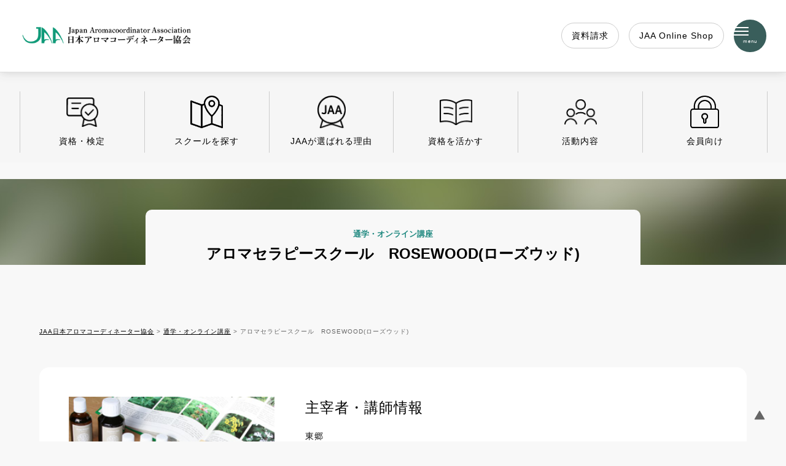

--- FILE ---
content_type: text/html; charset=UTF-8
request_url: http://jaa-aroma.or.jp/mypage/school2/0273-2/
body_size: 32468
content:
<!DOCTYPE html><html lang="ja" id="pageTop"><head><meta charset="UTF-8"><meta name="viewport" content="width=device-width, initial-scale=1.0"><style>@charset "UTF-8";a,abbr,acronym,address,applet,article,aside,audio,b,big,blockquote,body,canvas,caption,center,cite,code,dd,del,details,dfn,div,dl,dt,em,embed,fieldset,figcaption,figure,footer,form,h1,h2,h3,h4,h5,h6,header,hgroup,html,i,iframe,img,ins,kbd,label,legend,li,mark,menu,nav,object,ol,output,p,pre,q,ruby,s,samp,section,small,span,strike,strong,sub,summary,sup,table,tbody,td,tfoot,th,thead,time,tr,tt,u,ul,var,video{margin:0;padding:0;border:0;font-size:100%;font:inherit;vertical-align:baseline}article,aside,details,figcaption,figure,footer,header,hgroup,menu,nav,section{display:block}body{line-height:1}ol,ul{list-style:none}blockquote,q{quotes:none}blockquote:after,blockquote:before,q:after,q:before{content:'';content:none}table{border-collapse:collapse;border-spacing:0}img,figure img,picture img{vertical-align:baseline}figure,picture{display:block}article,aside,details,figcaption,figure,footer,header,hgroup,menu,nav,section{display:block}body{line-height:1}ol,ul{list-style:none}blockquote,q{quotes:none}blockquote:before,blockquote:after,q:before,q:after{content:"";content:none}img{vertical-align:baseline;image-rendering:-webkit-optimize-contrast}table{border-collapse:collapse;border-spacing:0}img[width="1"],img[width="0"]{display:none}@media only screen and (max-width:768px){.pc{display:none}}@media screen and (min-width:769px){.sp{display:none}}html{overflow-x:hidden;overflow-y:scroll;width:100%;font-size:16px;scroll-behavior:smooth}body{color:#666;line-height:1.72;letter-spacing:1px;font-size:.825rem;scroll-behavior:smooth;font-family:"游ゴシック体",YuGothic,"游ゴシック Medium","Yu Gothic Medium","游ゴシック","Yu Gothic",sans-serif;overflow-x:hidden;word-break:break-all}@media only screen and (max-width:768px){body{letter-spacing:1.925}}body:not(.home){font-size:.875rem}body.menuOpen{overflow:hidden}@media screen and (min-width:768px) and (max-width:1024px){body.sp{display:none}}@media screen and (min-width:769px){body.sp{display:none}}@media only screen and (max-width:768px){body.pc{display:none}}h1,h2,h3,h4{color:#000;font-weight:800}.box{display:block}.box p{color:#666}img{vertical-align:bottom}.grid-container{display:grid}.flex-container{display:flex}.caution{color:#da2f2f}a:link,a:visited{color:#000;text-decoration:underline}a:hover{text-decoration:none}#logo{text-indent:-9999px;background:url(https://jaa-aroma.or.jp/jaawp/wp-content/themes/theme-2023-2/common/images/jaa_logo_275-80_clear.png) left center no-repeat;background-size:contain}@media only screen and (max-width:768px){#logo{width:70%;height:14vw;margin:1vw 0;background-position:5vw 0}#logo #page-title{width:100%;height:14vw}#logo #page-title a{display:block;height:100%}}@media only screen and (max-width:768px){#globalHeader{position:fixed;top:0;left:0;width:100%;z-index:9999;height:16vw;box-sizing:border-box;display:grid;grid-template-columns:84vw 16vw}#globalHeader #logo{padding:0 5vw;width:74vw}}@media only screen and (max-width:768px) and (max-width:768px){#globalHeader #logo{width:68vw;padding:0 2vw;box-sizing:border-box;background:0 0}#globalHeader #logo #page-title{width:100%;height:100%}#globalHeader #logo #page-title a{display:block;background:url(https://jaa-aroma.or.jp/jaawp/wp-content/themes/theme-2023-2/common/images/jaa_logo_275-28.png) left center no-repeat;background-size:contain}}@media only screen and (max-width:768px) and (max-width:768px) and (min-width:768px) and (max-width:1024px){#globalHeader #logo #page-title a{max-width:278px}}@media only screen and (max-width:768px){#globalHeader #pcNav,#globalHeader #pcSubNav{display:none}#globalHeader.view{background:#fff}#globalHeader #menuBtn{width:16vw;height:16vw;position:fixed;top:0;right:0;background:#395e5b}#globalHeader #menuBtn .inner{position:relative;width:16vw;height:16vw}#globalHeader #menuBtn .inner svg{fill:#fff;position:absolute;top:50%;left:50%;transform:translate(-50%,-50%);width:35%;height:auto}.menuOpen #globalHeader #menuBtn .inner svg{transform:rotate(90deg) translate(-50%,50%)}#globalHeader #h-siryo{position:fixed;top:0;right:16vw;display:table;height:16vw;vertical-align:middle}#globalHeader #h-siryo a{display:table-cell;vertical-align:middle;width:16vw;height:16vw;text-align:center;font-weight:800;font-size:.525rem;color:#fff;text-decoration:none;background:#da2f2f}}@media screen and (min-width:768px) and (max-width:1024px){#globalHeader{height:10vw}#globalHeader #logo{height:10vw}#globalHeader #logo #page-title{height:10vw}#globalHeader #menuBtn{height:10vw;width:10vw}#globalHeader #menuBtn .inner{width:10vw;height:10vw}#globalHeader #h-siryo{display:none}}@media screen and (min-width:769px){#globalHeader{position:fixed;align-items:center;width:100%;height:80px;top:0;left:0;z-index:9999;transition:.5s ease-in-out;background:0 0}#globalHeader:hover{background:#fff}#globalHeader #h-siryo{display:none}}@media screen and (min-width:769px) and (min-width:769px){#globalHeader #logo{width:100%;height:80px;-o-object-fit:cover;object-fit:cover}#globalHeader #logo #page-title{display:block;height:80px}#globalHeader #logo #page-title a{display:block;width:100%;height:80px}}@media screen and (min-width:769px){#globalHeader .grid-container.inner{width:calc(90% - 80px);margin:auto;display:grid;grid-template-columns:21.484375% 57.78125% 20.734375%}}@media screen and (min-width:769px) and (min-width:768px) and (max-width:1024px){#globalHeader .grid-container.inner{grid-template-columns:20% 59% 21%}}@media screen and (min-width:769px){#globalHeader #pcNav ul{padding-left:6%;box-sizing:border-box;display:flex;align-items:center}#globalHeader #pcNav ul li{height:80px;display:table;letter-spacing:normal}#globalHeader #pcNav ul li a{padding:0 1rem;display:table-cell;vertical-align:middle;color:#000;text-decoration:none}#globalHeader #pcNav ul li a span{line-height:1.5;letter-spacing:normal}}@media screen and (min-width:769px) and (min-width:768px) and (max-width:1024px){#globalHeader #pcNav ul{font-size:.525rem}#globalHeader #pcNav ul li:last-child{display:none}}@media screen and (min-width:769px){#globalHeader #pcSubNav ul{display:flex;justify-content:flex-end;align-items:center}#globalHeader #pcSubNav li{height:80px;font-size:.625rem;display:table;letter-spacing:normal}#globalHeader #pcSubNav li a{padding:0 .5rem;display:table-cell;vertical-align:middle;color:#000;text-decoration:none}#globalHeader #pcSubNav li a.download span{padding:5px 7px;background:#da2f2f;color:#fff;text-decoration:none;font-size:.625rem;border-radius:5px;border:1px solid #da2f2f;transition:all .5s ease 0s;font-weight:bolder}#globalHeader #pcSubNav li a.download span:hover{background:#fff;color:#da2f2f;text-decoration:none}#globalHeader #pcSubNav li a span{line-height:1.5}#globalHeader #pcSubNav li a span i{display:inline-block;vertical-align:middle;margin-right:5px}#globalHeader #pcSubNav li a span i .h-icon{width:1rem;height:auto;-o-object-fit:contain;object-fit:contain;fill:#fff;transition:all .5s ease 0s}#globalHeader #pcSubNav li a span:hover .h-icon{fill:#da2f2f}#globalHeader #pcNav li,#globalHeader #pcSubNav li{position:relative;overflow:hidden}}@media screen and (min-width:769px) and (min-width:768px) and (max-width:1024px){#globalHeader #pcNav li,#globalHeader #pcSubNav li{font-size:.625rem}}@media screen and (min-width:769px){#globalHeader #pcNav li:after,#globalHeader #pcSubNav li:after{content:"";width:100%;display:block;position:absolute;bottom:25px;opacity:0;left:0;height:1px;background:#ddd;transition:.3s ease-out}#globalHeader #pcNav li:hover:after,#globalHeader #pcSubNav li:hover:after{bottom:20px;opacity:.8}#globalHeader.view{background:#fff}#globalHeader #menuBtn{width:80px;height:80px;position:fixed;top:0;right:0;background:#395e5b;cursor:pointer}#globalHeader #menuBtn .inner{position:relative;width:80px;height:80px;transform-origin:center;transition:.4s}.menuOpen #globalHeader #menuBtn .inner{transform:rotate(90deg)}#globalHeader #menuBtn .inner svg{position:absolute;top:50%;left:50%;transform:translate(-50%,-50%);fill:#fff;width:31.25%;height:auto;transform-origin:center}}@media only screen and (min-width:769px) and (max-width:768px){#globalHeader #pcNav .h-btn{display:none}}@media screen and (min-width:769px) and (min-width:769px){#globalHeader #pcNav .h-btn{display:none}}@media screen and (min-width:769px) and (min-width:768px) and (max-width:1024px){#globalHeader #pcNav .h-btn{display:inline-block}}@media screen and (min-width:769px){#globalHeader #pcSubNav li.h-btn:after{content:none}}#globalNav{transition:.5s}@media only screen and (max-width:768px){#globalNav{display:none;opacity:0;transition:.5s ease-in-out;position:fixed;top:16vw;left:0;width:100%;height:calc(100% - 16vw);background:0 0;color:transparent;z-index:9999}#globalNav .gnav{padding:0;display:block;overflow-y:scroll;scrollbar-width:none;height:100%}#globalNav .gnav::-webkit-scrollbar{display:none}#globalNav a{padding:1.2vw 0;color:#fff;display:block;text-decoration:none}#globalNav a:active{color:#ddd}#globalNav dt{margin-bottom:2vw}#globalNav dt a{display:inline-block}#globalNav dt:before{content:"";background-image:url("data:image/svg+xml,%3Csvg width='24' height='24' xmlns='http://www.w3.org/2000/svg' fill-rule='evenodd' fill='%23ffffff' clip-rule='evenodd'%3E%3Cpath d='M12 0c6.623 0 12 5.377 12 12s-5.377 12-12 12-12-5.377-12-12 5.377-12 12-12zm0 1c6.071 0 11 4.929 11 11s-4.929 11-11 11-11-4.929-11-11 4.929-11 11-11zm-3 5.753l6.44 5.247-6.44 5.263.678.737 7.322-6-7.335-6-.665.753z'/%3E%3C/svg%3E");width:1rem;height:1rem;background-size:contain;background-repeat:no-repeat;background-position:center;display:inline-block;vertical-align:middle;margin-right:10px}#globalNav dd{font-size:.725rem}#globalNav dd li a{display:inline-block}#globalNav dd li:before{content:"";background-image:url("data:image/svg+xml,%3Csvg width='24' height='24' xmlns='http://www.w3.org/2000/svg' fill-rule='evenodd' fill='%23ffffff' clip-rule='evenodd'%3E%3Cpath d='M4 .755l14.374 11.245-14.374 11.219.619.781 15.381-12-15.391-12-.609.755z'/%3E%3C/svg%3E");background-repeat:no-repeat;background-size:contain;width:7px;height:7px;display:inline-block;background-position:left center;vertical-align:middle;margin-right:10px}#globalNav dl+dl{margin-top:12vw}#globalNav .sns ul{display:flex;margin-bottom:3vw}#globalNav .sns ul li{margin-left:15px}#globalNav .sns ul li:before{content:none}#globalNav .sns ul li a svg{fill:#fff}}@media screen and (min-width:768px) and (max-width:1024px){#globalNav{top:10vw}}@media screen and (min-width:769px){#globalNav{display:none;opacity:0;transition:.4s ease-in-out;position:fixed;top:80px;left:0;width:100%;height:calc(100vh - 80px);background:0 0;color:transparent}#globalNav .gnav{padding:5% 10%;box-sizing:border-box;width:calc(100% - 100px);height:calc(100% - 100px);overflow-y:scroll;overflow-x:hidden;-ms-overflow-style:none;scrollbar-width:none}#globalNav .gnav::-webkit-scrollbar{display:none}#globalNav .gnav .grid4{display:grid;grid-template-columns:repeat(4,1fr);gap:1.75vw;color:#fff}#globalNav .gnav .grid4 a{color:#fff;height:100%;text-decoration:none}#globalNav .gnav .grid4 dt{font-size:1rem;margin-bottom:15px}#globalNav .gnav .grid4 dt:before{content:"";background-image:url("data:image/svg+xml,%3Csvg width='24' height='24' xmlns='http://www.w3.org/2000/svg' fill-rule='evenodd' fill='%23ffffff' clip-rule='evenodd'%3E%3Cpath d='M12 0c6.623 0 12 5.377 12 12s-5.377 12-12 12-12-5.377-12-12 5.377-12 12-12zm0 1c6.071 0 11 4.929 11 11s-4.929 11-11 11-11-4.929-11-11 4.929-11 11-11zm-3 5.753l6.44 5.247-6.44 5.263.678.737 7.322-6-7.335-6-.665.753z'/%3E%3C/svg%3E");width:1rem;height:1rem;background-size:contain;background-repeat:no-repeat;background-position:center;display:inline-block;vertical-align:middle;margin-right:10px}#globalNav .gnav .grid4 dd li{line-height:1.4;font-size:0;letter-spacing:-1.5rem}#globalNav .gnav .grid4 dd li a{padding:7px 0;display:inline-block;vertical-align:middle;width:calc(100% - 17px);font-size:.875rem;letter-spacing:1px}#globalNav .gnav .grid4 dd li a:hover{text-decoration:underline}#globalNav .gnav .grid4 dd li:before{content:"";background-image:url("data:image/svg+xml,%3Csvg width='24' height='24' xmlns='http://www.w3.org/2000/svg' fill-rule='evenodd' fill='%23ffffff' clip-rule='evenodd'%3E%3Cpath d='M4 .755l14.374 11.245-14.374 11.219.619.781 15.381-12-15.391-12-.609.755z'/%3E%3C/svg%3E");background-repeat:no-repeat;background-size:contain;width:7px;height:7px;display:inline-block;background-position:left center;vertical-align:middle;margin-right:10px}#globalNav .gnav .sns dd ul{list-style:none;display:flex}#globalNav .gnav .sns dd ul li{margin-right:15px}#globalNav .gnav .sns dd ul li:before{content:none}#globalNav .gnav .sns dd ul li a svg{fill:#fff;transition:.3s}#globalNav .gnav .sns dd ul li a:hover svg{fill:#ddd}}@media only screen and (max-width:768px){.menuOpen #globalNav{color:#fff;background:#395e5b;padding:5vw;box-sizing:border-box;opacity:1;display:block}}@media screen and (min-width:769px){.menuOpen #globalNav{display:block;opacity:1;z-index:1000;background:#395e5b}}#globalFooter{background:#777;padding:80px 0 120px;color:#fff}@media screen and (min-width:769px){#globalFooter{margin-top:150px}}@media only screen and (max-width:768px){#globalFooter{margin-top:20vw}}#globalFooter .inner{width:90%;margin:auto}@media screen and (min-width:768px) and (max-width:1024px){#globalFooter .inner{grid-template-columns:repeat(2,1fr);gap:30px}}@media screen and (min-width:769px){#globalFooter .inner{grid-template-columns:repeat(4,1fr);gap:1.75vw}}@media only screen and (max-width:768px){#globalFooter dl{margin-bottom:10vw}}@media only screen and (max-width:768px){#globalFooter dt{font-size:1rem;margin-bottom:3vw}#globalFooter dt a{color:#fff}#globalFooter dt:before{content:"";background-image:url("data:image/svg+xml,%3Csvg width='24' height='24' xmlns='http://www.w3.org/2000/svg' fill-rule='evenodd' fill='%23ffffff' clip-rule='evenodd'%3E%3Cpath d='M12 0c6.623 0 12 5.377 12 12s-5.377 12-12 12-12-5.377-12-12 5.377-12 12-12zm0 1c6.071 0 11 4.929 11 11s-4.929 11-11 11-11-4.929-11-11 4.929-11 11-11zm-3 5.753l6.44 5.247-6.44 5.263.678.737 7.322-6-7.335-6-.665.753z'/%3E%3C/svg%3E");width:1rem;height:1rem;background-size:contain;background-repeat:no-repeat;background-position:center;display:inline-block;vertical-align:middle;margin-right:2vw}}@media screen and (min-width:769px){#globalFooter dt{font-size:16px;margin-bottom:15px;font-size:1rem}#globalFooter dt a{color:#fff;text-decoration:none}#globalFooter dt:before{content:"";background-image:url("data:image/svg+xml,%3Csvg width='24' height='24' xmlns='http://www.w3.org/2000/svg' fill-rule='evenodd' fill='%23ffffff' clip-rule='evenodd'%3E%3Cpath d='M12 0c6.623 0 12 5.377 12 12s-5.377 12-12 12-12-5.377-12-12 5.377-12 12-12zm0 1c6.071 0 11 4.929 11 11s-4.929 11-11 11-11-4.929-11-11 4.929-11 11-11zm-3 5.753l6.44 5.247-6.44 5.263.678.737 7.322-6-7.335-6-.665.753z'/%3E%3C/svg%3E");width:1rem;height:1rem;background-size:contain;background-repeat:no-repeat;background-position:center;display:inline-block;vertical-align:middle;margin-right:10px}}#globalFooter dd li{line-height:1.4;letter-spacing:normal;text-overflow:ellipsis;letter-spacing:-1.5rem;font-size:0}#globalFooter dd li:before{content:"";background-image:url("data:image/svg+xml,%3Csvg width='24' height='24' xmlns='http://www.w3.org/2000/svg' fill-rule='evenodd' fill='%23ffffff' clip-rule='evenodd'%3E%3Cpath d='M4 .755l14.374 11.245-14.374 11.219.619.781 15.381-12-15.391-12-.609.755z'/%3E%3C/svg%3E");background-repeat:no-repeat;background-size:contain;width:7px;height:7px;display:inline-block;background-position:left center;vertical-align:middle;margin-right:10px}#globalFooter dd li a{padding:7px 0;color:#fff;display:inline-block;vertical-align:middle;text-decoration:none;width:calc(100% - 17px);font-size:.875rem;letter-spacing:1px}#globalFooter dd li a:hover{text-decoration:underline;color:#fff}#globalFooter .sns dd address{margin-top:15px}#globalFooter .sns dd a{color:#fff;text-decoration:underline}#globalFooter .sns dd ul{list-style:none;display:flex}#globalFooter .sns dd ul li:before{content:none}#globalFooter .sns dd ul li a svg{fill:#fff;transition:.3s}#globalFooter .sns dd ul li a svg:hover{fill:#ddd}#globalFooter .sns dd ul li+li{margin-left:15px}.progress-container{width:100%;height:6px;background:#208980;position:fixed;top:0;left:0;z-index:10000}@media only screen and (max-width:768px){.topCont{margin-top:16vw}}@media screen and (min-width:769px){.topCont{margin-top:80px}}#front-page-cont,.topCont{margin-top:268px}@media only screen and (max-width:768px){#splash{width:100%;height:70vh;overflow:hidden;margin-bottom:15vw}#splash .inner{position:relative;width:100%;height:70vh}#splash .inner .slide-content-text{position:absolute;top:50%;left:50%;transform:translate(-50%,-50%);text-align:center}#splash .inner .slide-content-text .lead{font-size:3rem;line-height:1.2;margin-bottom:3vw;font-weight:800;text-shadow:0 5px 5px rgba(0,0,0,.1);color:#fff}#splash .inner .slide-content-text .sub{font-size:.875rem;font-weight:800;text-shadow:0 5px 5px rgba(0,0,0,.1);color:#fff}#splash img{width:100%;height:70vh;-o-object-fit:cover;object-fit:cover}}@media screen and (min-width:769px){#splash{margin-bottom:145px;width:100%;height:80vh}#splash .inner{position:relative;height:80vh;overflow:hidden}#splash .slide-content-text{position:absolute;top:50%;left:50%;transform:translate(-50%,-50%);text-align:center}#splash .slide-content-text .lead{font-size:120px;line-height:1.2;margin-bottom:15px;font-weight:800;text-shadow:0 5px 5px rgba(0,0,0,.1);color:#fff}#splash .slide-content-text .sub{font-size:1rem;font-weight:800;text-shadow:0 5px 5px rgba(0,0,0,.1);color:#fff}#splash img{width:100%;height:90vh;-o-object-fit:cover;object-fit:cover}}@media only screen and (max-width:768px){.indexSection{width:100%;margin:0 auto 20vw}.indexSection .section-title{font-size:1.5rem;padding-left:5vw;margin-bottom:2vw}}@media screen and (min-width:769px){.indexSection{width:90%;margin:0 auto 145px}.indexSection .section-title{font-size:1.5rem;line-height:1;margin-bottom:45px}}#news a .title{color:#000}@media screen and (min-width:769px){#news a .title{font-size:1rem}}@media only screen and (max-width:768px){#news .news-inner{display:grid;grid-template-columns:repeat(2,1fr);gap:5vw;padding:5vw;box-sizing:border-box}#news .news-inner article a{color:#000;text-decoration:none;box-shadow:0 0 10px rgba(0,0,0,.05)}#news .news-inner article a .time{font-size:.725rem;color:#777;margin-bottom:1vw}#news .news-inner article picture img{width:100%;height:auto}#news .news-inner .text-bloc{padding:3vw;box-sizing:border-box}}@media screen and (min-width:769px){#news .news-inner{grid-template-columns:repeat(5,1fr);gap:30px 50px}}@media screen and (min-width:769px) and (min-width:768px) and (max-width:1024px){#news .news-inner{grid-template-columns:repeat(3,1fr);gap:30px}}@media screen and (min-width:769px){#news .news-inner picture{width:100%;overflow:hidden}#news .news-inner picture img{width:100%;height:auto;vertical-align:top}#news .news-inner .text-bloc{padding:30px;box-sizing:border-box}#news .news-inner article a{border:1px solid #ddd;box-shadow:0 5px 5px 5px rgba(0,0,0,.05);transition:.3s;text-decoration:none;color:#000}#news .news-inner article a:hover{box-shadow:0 2px 2px 2px rgba(0,0,0,.1)}#news .news-inner article a .time{color:#777;margin-bottom:10px;font-size:.7125rem}#news .news-inner article a .title{min-height:3.525rem}#news .news-inner article:last-child{display:none}}@media screen and (min-width:768px) and (max-width:1024px){#news article:last-child{display:block}}@media only screen and (max-width:768px){#news .more{margin-top:15vw}#news .more a{width:90%;margin:auto;display:block;text-align:center;padding:3vw 0;border:1px solid #000;background:#fff;text-decoration:none}}@media screen and (min-width:769px){#news .more{margin-top:30px;text-align:right}#news .more a{color:#000;text-decoration:none;padding:3px 0}#news .more a span{position:relative}#news .more a span:after{content:"";border-bottom:1px solid #ddd;position:absolute;width:100%;left:0;bottom:-6px;display:block;height:1px;transition:.5s}#news .more a:hover span:after{border-bottom:1px solid #000}}#intro{width:100%}@media only screen and (max-width:768px){#intro{width:100%}#intro .theme{position:relative;height:20vh}#intro .theme img{width:100%;height:20vh;-o-object-fit:cover;object-fit:cover}#intro .theme-inner{position:absolute;top:50%;transform:translateY(-50%);width:90%;margin:auto;left:5%;color:#fff}#intro .theme-inner .section-title{font-size:1.125rem;margin-bottom:2vw;color:#fff;text-shadow:0 3px 3px rgba(0,0,0,.5)}#intro .theme-inner p{font-size:.725rem;text-shadow:0 3px 3px rgba(0,0,0,.5)}#intro .gray-bg{background:#f6f0f0;padding:10vw 0}#intro .gray-bg .slide{margin:0 10px;background:#fff;box-shadow:0 10px 10px rgba(0,0,0,.1)}#intro .gray-bg .slide picture img{width:100%;height:auto}#intro .gray-bg .slide .text-bloc{padding:5vw;box-sizing:border-box}#intro .gray-bg .slide .text-bloc h3{margin-bottom:1vw;font-size:1rem}#intro .gray-bg .slide .text-bloc li a{padding:2vw 0;display:block;color:#000;border-bottom:1px solid #ddd;text-decoration:none;position:relative}#intro .gray-bg .slide .text-bloc li a:active{border-bottom:1px solid #000}#intro .gray-bg .slide .text-bloc li a:after{content:"";position:absolute;right:0;top:50%;transform:translate(-50%,-50%);width:10px;height:10px;background-image:url("data:image/svg+xml,%3Csvg width='24' height='24' xmlns='http://www.w3.org/2000/svg' fill-rule='evenodd' clip-rule='evenodd'%3E%3Cpath d='M4 .755l14.374 11.245-14.374 11.219.619.781 15.381-12-15.391-12-.609.755z'/%3E%3C/svg%3E");background-repeat:no-repeat;background-size:contain;background-position:center}#intro .slick-prev{z-index:9998}#intro .slick-prev:before{content:"";background:rgba(255,255,255,.9);background-image:url("data:image/svg+xml,%3Csvg width='24' height='24' xmlns='http://www.w3.org/2000/svg' fill-rule='evenodd' clip-rule='evenodd'%3E%3Cpath d='M20 .755l-14.374 11.245 14.374 11.219-.619.781-15.381-12 15.391-12 .609.755z'/%3E%3C/svg%3E");background-repeat:no-repeat;background-size:contain;height:7vw;width:7vw;position:absolute;left:7vw}#intro .slick-next{z-index:9998}#intro .slick-next:before{content:"";background:#fff;background-image:url("data:image/svg+xml,%3Csvg width='24' height='24' xmlns='http://www.w3.org/2000/svg' fill-rule='evenodd' clip-rule='evenodd'%3E%3Cpath d='M4 .755l14.374 11.245-14.374 11.219.619.781 15.381-12-15.391-12-.609.755z'/%3E%3C/svg%3E");background-repeat:no-repeat;background-size:contain;height:7vw;width:7vw;position:absolute;right:7vw}#intro .slick-track{display:flex}#intro .slick-slide{height:auto !important}}@media screen and (min-width:769px){#intro{height:556px}#intro .theme{position:relative;width:100%;height:556px}#intro .theme img{position:absolute;top:0;left:0;z-index:1;width:100%;height:556px;-o-object-fit:cover;object-fit:cover}#intro .theme .theme-inner{width:90%;margin:auto;position:absolute;top:50%;left:50%;transform:translate(-50%,-50%);z-index:2;color:#fff}#intro .theme .theme-inner .section-title{font-size:1.5rem;line-height:1;margin-bottom:45px;color:#fff}#intro .theme .theme-inner p{font-size:1rem}#intro .slide-menu{background:#f6f0f0;width:100%;padding:30px 0 75px;position:relative}#intro .slide-menu .slide{width:400px;box-shadow:10px 10px 10px rgba(0,0,0,.1);background:#fff;margin:0 15px}#intro .slide-menu .slide picture img{width:100%;height:auto;vertical-align:top}#intro .slide-menu .slide .text-bloc{padding:30px;box-sizing:border-box}#intro .slide-menu .slide .text-bloc h3{font-size:16px;line-height:1;margin-bottom:20px;font-weight:800}#intro .slide-menu .slide .text-bloc li{border-bottom:1px solid #ddd;transition:.3s}#intro .slide-menu .slide .text-bloc li a{color:#666;text-decoration:none;padding:15px 0;transition:.3s;display:block;position:relative}#intro .slide-menu .slide .text-bloc li a:hover{text-indent:10px}#intro .slide-menu .slide .text-bloc li a:after{content:"";position:absolute;right:0;top:50%;transform:translate(-50%,-50%);width:10px;height:10px;background-image:url("data:image/svg+xml,%3Csvg width='24' height='24' xmlns='http://www.w3.org/2000/svg' fill-rule='evenodd' clip-rule='evenodd'%3E%3Cpath d='M4 .755l14.374 11.245-14.374 11.219.619.781 15.381-12-15.391-12-.609.755z'/%3E%3C/svg%3E");background-repeat:no-repeat;background-size:contain;background-position:center}#intro .slide-menu .slide .text-bloc li:hover{border-bottom:1px solid #000}#intro .slide-menu .slick-arrow{position:absolute;background:#fff;z-index:9999;width:3rem;height:3rem;padding:.75rem 0;box-sizing:border-box;box-shadow:0 0 10px rgba(0,0,0,.1);transition:.1s}#intro .slide-menu .slick-arrow:hover{box-shadow:0 0 5px rgba(0,0,0,.2)}#intro .slide-menu .slick-arrow.slick-prev{top:50%;left:50px}#intro .slide-menu .slick-arrow.slick-prev:before{content:"";background-image:url("data:image/svg+xml,%3Csvg width='24' height='24' xmlns='http://www.w3.org/2000/svg' fill-rule='evenodd' clip-rule='evenodd'%3E%3Cpath d='M2.117 12l7.527 6.235-.644.765-9-7.521 9-7.479.645.764-7.529 6.236h21.884v1h-21.883z'/%3E%3C/svg%3E");display:inline-block;width:1.5rem;height:1.5rem;background-repeat:no-repeat;background-size:contain;background-position:center}#intro .slide-menu .slick-arrow.slick-next{top:50%;right:50px}#intro .slide-menu .slick-arrow.slick-next:before{content:"";background-image:url("data:image/svg+xml,%3Csvg width='24' height='24' xmlns='http://www.w3.org/2000/svg' fill-rule='evenodd' clip-rule='evenodd'%3E%3Cpath d='M21.883 12l-7.527 6.235.644.765 9-7.521-9-7.479-.645.764 7.529 6.236h-21.884v1h21.883z'/%3E%3C/svg%3E");display:inline-block;width:1.5rem;height:1.5rem;background-repeat:no-repeat;background-size:contain;background-position:center}#intro .slick-track{display:flex}#intro .slick-slide{height:auto !important}#intro .slide .text-bloc li a span{padding-right:20px;box-sizing:border-box;display:block;word-break:break-all}}@media only screen and (max-width:768px){#contents{padding-top:25vw}#contents .inner{width:90%;margin:auto;grid-template-columns:repeat(2,1fr);gap:5vw 3vw}#contents .inner article{border:1px solid #ddd}#contents .inner article a{text-decoration:none;height:100%;color:#000}#contents .inner img{width:100%}#contents .inner .text-bloc{padding:3vw;box-sizing:border-box}#contents .inner .text-bloc h3{margin:0 0 2vw}}@media screen and (min-width:769px){#contents{padding-top:175px;margin-top:175px}#contents .grid4{grid-template-columns:repeat(4,1fr);gap:1.75vw}}@media screen and (min-width:769px) and (min-width:768px) and (max-width:1024px){#contents .grid4{grid-template-columns:repeat(3,1fr)}}@media screen and (min-width:769px){#contents .grid4 article{align-items:top;border:1px solid #f6f0f0}#contents .grid4 article:hover{border-color:#ddd}#contents .grid4 article a{text-decoration:none}#contents .grid4 article a h3{color:#000;font-weight:800}#contents .grid4 article a p{color:#666}#contents .grid4 article a:hover img{transform:scale(1.1)}#contents .grid4 article picture{height:10vw;overflow:hidden}#contents .grid4 article picture img{vertical-align:top;width:100%;height:10vw;-o-object-fit:cover;object-fit:cover;transition:.3s;transform:scale(1)}#contents .grid4 article .text-bloc{padding:30px;box-sizing:border-box}#contents .grid4 article .text-bloc h3{margin-bottom:10px;font-size:1rem}}@media screen and (min-width:768px) and (max-width:1024px){#contents{padding-top:30vw}}#pickups .pickup-inner{display:grid}@media only screen and (max-width:768px){#pickups .pickup-inner{grid-template:repeat(2,1fr);gap:5vw}}@media screen and (min-width:769px){#pickups .pickup-inner{grid-template-columns:repeat(2,1fr);gap:30px 50px}}#pickups .pickup-inner img{width:100%;height:auto}.pankuzu{width:90%;font-size:.625rem}@media only screen and (max-width:768px){.pankuzu{margin:10vw auto 15vw}}@media screen and (min-width:769px){.pankuzu{margin:100px auto 50px}}.page-title{width:90%;margin:0 auto 100px}.page_child{width:100%;background:url(https://jaa-aroma.or.jp/jaawp/wp-content/themes/theme-2023-2/common/images/page_child_header-bg.jpg) center center no-repeat;background-size:cover}@media only screen and (max-width:768px){.page_child .inner{padding:5vw 0 0}.page_child .inner .inner2{width:100%;margin:auto}.page_child .inner .page-title{background:#fff;padding:3vw 5vw 0;border-top-left-radius:10px;border-top-right-radius:10px;text-align:center;font-size:1.25rem;margin-bottom:10vw;box-sizing:border-box}}@media screen and (min-width:769px){.page_child .inner{padding:50px 0 0}.page_child .inner .inner2{width:70%;margin:auto}}@media screen and (min-width:769px) and (min-width:768px) and (max-width:1024px){.page_child .inner .inner2{width:80%}}@media screen and (min-width:769px){.page_child .inner .page-title{background:#fff;padding:30px 50px 0;border-top-left-radius:10px;border-top-right-radius:10px;text-align:center;box-sizing:border-box;word-break:break-word}}.single-30th .edit-area h2{margin-top:1.5rem !important;margin-bottom:3rem;line-height:1.5}.page-title{font-size:1.5rem;line-height:1.5;font-weight:800}.page_child{width:100%}.page-contents-inner{width:90%;margin:auto}.edit-area a.box:empty,.edit-area a:empty,.edit-area p:empty{display:none}.edit-area a:link,.edit-area a:visited{color:#000;text-decoration:underline;transition:.3s}.edit-area a:hover{text-decoration:underline}.edit-area h2{font-size:1.8rem;line-height:1.5;transform:scaleX(.96);transform-origin:left}@media only screen and (max-width:768px){.edit-area h2{margin-bottom:3vw}.edit-area h2:nth-child(n+1){margin-top:15vw}}@media screen and (min-width:769px){.edit-area h2{margin-bottom:50px}.edit-area h2:nth-child(n+1){margin-top:100px}}.edit-area h2.title-second{margin-top:0}@media only screen and (max-width:768px){.edit-area h2.title-second{margin-top:10vw;font-size:1rem;margin-bottom:5vw}}@media screen and (min-width:769px){.edit-area h2.title-second{font-size:1.125rem}}.edit-area h3{font-size:1.3rem;line-height:1.5;transform:scaleX(.96);transform-origin:left}@media only screen and (max-width:768px){.edit-area h3{margin-top:15vw;margin-bottom:3vw}}@media screen and (min-width:769px){.edit-area h3{margin-top:100px;margin-bottom:10px}}.edit-area h4{font-size:1.125rem;position:relative}@media only screen and (max-width:768px){.edit-area h4{font-size:1rem;margin-top:10vw;margin-bottom:3vw;border-bottom:3px solid #ddd;position:relative}.edit-area h4 span{padding-bottom:5px}.edit-area h4 span:after{position:absolute;bottom:-3px;left:0;content:"";border-bottom:3px solid #208980;width:20%;height:1px;display:block}}@media screen and (min-width:769px){.edit-area h4{margin-top:50px;margin-bottom:15px;position:relative}.edit-area h4 span{padding-bottom:5px;border-bottom:2px solid #ddd}.edit-area h4 span:after{position:absolute;bottom:-3px;left:0;content:"";border-bottom:3px solid #208980;width:3%;height:1px;display:block}}.edit-area .text-bloc h4{border:none}.edit-area .text-bloc h4 span:after{content:none}.edit-area p+p{margin-top:.5rem}.edit-area p:empty+p{margin-top:0}.edit-area p+p:empty{margin-top:0}.edit-area p.btn+p.btn{margin-top:0}.edit-area ul{list-style:circle}.edit-area ul.list-none{list-style:none}@media screen and (min-width:769px){.edit-area ul{margin:25px 0}}.edit-area ul li{margin-left:1.5rem;line-height:2.2}@media only screen and (max-width:768px){.edit-area ul li{margin-left:1.8rem}}@media only screen and (max-width:768px){.edit-area ul li ul,.edit-area ul li ol{margin:2vw 0}}@media screen and (min-width:769px){.edit-area ul li ul,.edit-area ul li ol{margin:10px 0}}.edit-area ul.search-results{list-style:none}.edit-area ul.search-results li{margin-left:0}@media only screen and (max-width:768px){.edit-area ul.search-results li{padding:3vw;box-sizing:border-box;border-bottom:1px solid #ddd}}@media screen and (min-width:769px){.edit-area ul.search-results li{padding:10px 20px;box-sizing:border-box;border-bottom:1px solid #ddd}}.edit-area ol{margin-left:1.8rem;list-style:decimal-leading-zero}.edit-area ol.list-none{list-style:none}@media screen and (min-width:769px){.edit-area ol{margin:25px 0}.edit-area ol li{margin-left:2em}}@media only screen and (min-width:769px) and (max-width:768px){.edit-area ol li ul,.edit-area ol li ol{margin:2vw 0}}@media screen and (min-width:769px) and (min-width:769px){.edit-area ol li ul,.edit-area ol li ol{margin:10px 0}}.edit-area table{border-collapse:collapse;border-top:1px dashed #ddd;width:100%;table-layout:fixed;margin:50px auto}@media only screen and (max-width:768px){.edit-area table{margin:10vw auto}}.edit-area table tr{border-bottom:1px dashed #ddd}.edit-area table th,.edit-area table td{padding:1.5% 0;text-align:left}.edit-area table th{font-weight:800;width:30%;padding-right:1.5%;color:#000}.edit-area table td{width:70%}.edit-area table td dl,.edit-area table td dt,.edit-area table td dd{width:100%}.edit-area table td dt{color:#000}.edit-area table.td-2 th{width:33.3333%}.edit-area table.td-2 td{width:33.3333%}@media only screen and (max-width:768px){.edit-area table{table-layout:auto}.edit-area table th,.edit-area table td{display:block;width:100%;box-sizing:border-box}.edit-area table th{padding:5vw 0 0;color:#000}.edit-area table td{padding:1.5vw 0 5vw}}@media screen and (min-width:769px){.edit-area .dl-group{margin:50px 0}}@media screen and (min-width:769px){.edit-area .dl-mt{margin-top:50px}}.edit-area .box-dl{border:none;display:block}.edit-area .box-dl:last-child{border:none}.edit-area .box-dl dt{font-weight:800;display:block;width:100%;margin-bottom:10px;color:#000;font-size:1rem}@media only screen and (max-width:768px){.edit-area .box-dl dt{margin-bottom:3vw}}.edit-area .box-dl dd{display:block;width:100%}.edit-area .box-dl dd.btn a{margin-top:10px}@media only screen and (max-width:768px){.edit-area .box-dl dd.btn a{margin-top:3vw}}.edit-area .box-dl+.box-dl{margin-top:35px}@media only screen and (max-width:768px){.edit-area .box-dl+.box-dl{margin-top:7vw}}.edit-area .box-link-list dl:hover{background:#f6f0f0}.edit-area .box-link-list dt a{display:block;padding-top:1.5%;padding-bottom:1.5%;color:#395e5b}.edit-area .box-link-list dd a{display:block;position:relative;width:100%;height:100%;padding:1.5% 2% 1.5% 0;box-sizing:border-box;color:#000}.edit-area .box-link-list dd a:after{content:"";font-weight:800;position:absolute;right:0;top:50%;transform:translate(-50%,-50%);width:10px;height:10px;background-image:url("data:image/svg+xml,%3Csvg width='24' height='24' xmlns='http://www.w3.org/2000/svg' fill-rule='evenodd' clip-rule='evenodd'%3E%3Cpath d='M4 .755l14.374 11.245-14.374 11.219.619.781 15.381-12-15.391-12-.609.755z'/%3E%3C/svg%3E");background-repeat:no-repeat;background-size:contain;background-position:center}.edit-area dl{border-top:1px dashed #ddd;border-bottom:1px dashed #ddd}.edit-area dl+dl{border-bottom:1px dashed #ddd;margin:0;border-top:none}@media only screen and (max-width:768px){.edit-area dl.dl-table{width:100%}.edit-area dl.dl-table dt,.edit-area dl.dl-table dd{padding:3vw 0;font-size:.725rem}}@media screen and (min-width:769px){.edit-area dl{display:table;table-layout:fixed;border-collapse:collapse;width:100%}}.edit-area dl:last-child{border-bottom:1px dashed #ddd}.edit-area dl dt{font-weight:800;width:30%;padding-right:1.5%;display:table-cell;vertical-align:middle;text-align:left;box-sizing:border-box}.edit-area dl dd{width:70%;display:table-cell;vertical-align:middle;text-align:left}.edit-area dl dd ul,.edit-area dl dd ol,.edit-area dl dd dl{margin:0}.edit-area dl.dl-table{width:100%;display:table;table-layout:fixed;border-collapse:collapse}.edit-area dl.dl-table dt{width:30%;vertical-align:middle}.edit-area dl.dl-table dd{width:70%;vertical-align:middle;padding-left:2%;box-sizing:border-box}@media only screen and (max-width:768px){.edit-area dl.link-none{margin:3vw 0;width:100%;display:table}}@media screen and (min-width:769px){.edit-area dl.link-none{margin:30px 0}}.edit-area dl.link-none dt,.edit-area dl.link-none dd{padding:15px 0}@media only screen and (max-width:768px){.edit-area dl.link-none dt,.edit-area dl.link-none dd{display:table-cell;vertical-align:middle}}@media only screen and (max-width:768px){.edit-area dl.link-none+.link-none{margin-top:-3vw}}@media screen and (min-width:769px){.edit-area dl.link-none+.link-none{margin-top:-30px}}@media only screen and (max-width:768px){.edit-area dl.link-none dt{width:40%}}@media only screen and (max-width:768px){.edit-area dl.link-none dd{width:60%}}@media only screen and (max-width:768px){.edit-area dl.link-none.dt-block{display:block;width:100%}.edit-area dl.link-none.dt-block dt{display:block;width:100%}.edit-area dl.link-none.dt-block dd{display:block;margin-top:0;padding-top:0;width:100%}}.edit-area dl.link-none.dt-block dd span{display:block;font-weight:800}.edit-area dl.link-none.dt-block dd span:before{content:"";background-image:url("data:image/svg+xml,%3Csvg xmlns='http://www.w3.org/2000/svg' width='12' height='12' fill='%23666' viewBox='0 0 24 24'%3E%3Cpath d='M12 0c-6.627 0-12 5.373-12 12s5.373 12 12 12 12-5.373 12-12-5.373-12-12-12zm-1.568 18.005l-1.414-1.415 4.574-4.59-4.574-4.579 1.414-1.416 5.988 5.995-5.988 6.005z'/%3E%3C/svg%3E");background-position:left center;background-repeat:no-repeat;width:.625rem;height:.625rem;background-size:contain;display:inline-block;margin-right:5px}.edit-area dl.link-none.dt-block dd span:nth-child(n+2){margin-top:.5rem}.edit-area dl.border-none{border:none}.edit-area dl.normal-dl{display:block;width:100%;border:none}.edit-area dl.normal-dl dt,.edit-area dl.normal-dl dd{display:block}@media only screen and (max-width:768px){.edit-area dl.normal-dl{margin:5vw 0}.edit-area dl.normal-dl dt{font-weight:800;margin-bottom:2vw;width:100%}.edit-area dl.normal-dl dt span{display:inline-block;padding:10px 0;border-bottom:2px solid #000}.edit-area dl.normal-dl dd{width:100%}}@media screen and (min-width:769px){.edit-area dl.normal-dl{margin:30px 0;display:block}.edit-area dl.normal-dl dt{font-weight:800;margin-bottom:15px;color:#000;width:100%}.edit-area dl.normal-dl dt span{display:inline-block;padding:10px 0;border-bottom:2px solid #000}}.edit-area .grid-list.grid4{grid-template-columns:repeat(4,1fr);gap:50px}.edit-area .grid-list.grid4 a{text-decoration:none;height:100%;color:#000;display:block;transition:.5s;box-shadow:0 0 10px rgba(0,0,0,.1)}.edit-area .grid-list.grid4 a:hover{box-shadow:0 0 5px rgba(0,0,0,.2)}.edit-area .grid-list.grid4 img{margin:0;padding:0;vertical-align:top;width:100%;height:13vw;-o-object-fit:cover;object-fit:cover}.edit-area .grid-list.grid4 .text-bloc{padding:20px 30px;box-sizing:border-box;display:block}.edit-area .grid-list.grid4 h4{background:0 0;margin-top:0}@media screen and (min-width:769px){.edit-area .flex-photo-area img{margin-right:10px}}.edit-area .option-links{background:#f6f0f0;border-radius:5px}.edit-area .option-links h3{margin-top:0;font-family:"游ゴシック体",YuGothic,"游ゴシック Medium","Yu Gothic Medium","游ゴシック","Yu Gothic",sans-serif;font-weight:800;font-size:1rem}.edit-area .option-links a{text-decoration:none}@media only screen and (max-width:768px){.edit-area .option-links{margin:10vw 0;font-size:.725rem;padding:5vw;box-sizing:border-box}.edit-area .option-links ul,.edit-area .option-links ol{list-style:disc}.edit-area .option-links a{padding:1.2vw 0;display:block}}@media screen and (min-width:769px){.edit-area .option-links{margin-top:50px;margin-bottom:30px;padding:30px;box-sizing:border-box;border-radius:5px}.edit-area .option-links ul,.edit-area .option-links ol,.edit-area .option-links li{list-style:none;margin:0}.edit-area .option-links ul,.edit-area .option-links ol{display:flex;flex-wrap:wrap}.edit-area .option-links li+li{margin-left:20px;border-left:1px dashed #ddd;padding-left:20px}.edit-area .option-links a{text-decoration:underline}.edit-area .option-links a:hover{text-decoration:none}}.edit-area .option-links.page-inner-link-pink{background:rgba(255,227,227,.849);font-size:1rem}.edit-area .btn-group{grid-template-columns:repeat(3,1fr);gap:30px 50px;margin-top:50px;align-items:center;justify-content:center;justify-items:center}.edit-area .btn-group p+p{margin-top:0}.edit-area .btn-group .btn{display:block;width:100%;text-align:center}.edit-area .btn-group .btn a{padding:15px;background:linear-gradient(#208980,#395e5b);color:#fff;text-align:center;display:block;border-radius:5px;opacity:1;box-shadow:0 0 5px rgba(0,0,0,.1);transition:.3s}.edit-area .btn-group .btn a:hover{opacity:.7;box-shadow:0 0 3px rgba(0,0,0,.5);text-decoration:none}@media only screen and (max-width:768px){.edit-area .dlform:nth-child(n+1){margin-top:5vw}}@media screen and (min-width:769px){.edit-area .dlform:nth-child(n+1){margin-top:3vw}}@media only screen and (max-width:768px){.edit-area .dlform dl{padding:4vw 0}}@media only screen and (max-width:768px){.edit-area .dlform dt,.edit-area .dlform dd{display:block;width:100%}}@media screen and (min-width:769px){.edit-area .dlform dt,.edit-area .dlform dd{padding:10px 0}}.edit-area .dlform dt{padding-right:20px;box-sizing:border-box}@media only screen and (max-width:768px){.edit-area .dlform dd{margin-top:2vw}}.edit-area .dlform dt span{background:#85afcc;color:#fff;line-height:1;font-size:.625rem;color:#fff;font-weight:800;padding:5px 7px;display:inline-block;margin:0 5px;vertical-align:middle;border-radius:3px}.edit-area .dlform input[type=text],.edit-area .dlform input[type=email],.edit-area .dlform input[type=tel],.edit-area .dlform input[type=url],.edit-area .dlform input[type=number],.edit-area .dlform textarea,.edit-area .dlform select{border:1px solid #ddd;padding:7px 15px;width:100%;box-sizing:border-box;margin:5px 0;line-height:1.5}.edit-area .dlform .short,.edit-area .dlform dl.tel input[type=tel],.edit-area .dlform dl.tel input[type=number],.edit-area .dlform dl.tel input[type=text],.edit-area .dlform dl.addr input[name=your-zip]{width:20%}.edit-area .dlform #ppText pre{margin:20px 0;width:100%;height:250px;overflow-y:scroll;white-space:pre-wrap;padding:30px;background:#f6f0f0;box-sizing:border-box}.edit-area .dlform input[type=submit]{border:none;padding:10px 25px;text-align:center;border-radius:5px;cursor:pointer;background:#395e5b;color:#fff;transition:.3s}.edit-area .dlform input[type=submit]:hover{opacity:.7}@media only screen and (max-width:768px){.edit-area p+.img-left-container{margin-top:5vw}}@media screen and (min-width:769px){.edit-area p+.img-left-container{margin-top:80px}}.edit-area .img-left-container .name span{margin-right:5px}@media only screen and (max-width:768px){.edit-area .img-left-container{margin-bottom:10vw}.edit-area .img-left-container img{float:left;margin-right:5vw;margin-bottom:5vw}.edit-area .img-left-container:after{content:"";clear:both;display:table;width:100%;height:0}.edit-area .img-left-container p+p{margin-top:.5rem}.edit-area .img-left-container p.name{font-family:"游明朝体","Yu Mincho",YuMincho,"ヒラギノ明朝 Pro","Hiragino Mincho Pro","MS P明朝","MS PMincho",serif;font-size:1rem;margin-bottom:3vw;font-weight:800}.edit-area .img-left-container p.sub{font-size:.725rem}}@media screen and (min-width:769px){.edit-area .img-left-container{display:grid;grid-template-columns:1fr 8fr;gap:50px}.edit-area .img-left-container+.img-left-container{margin-top:40px;padding-top:40px;border-top:1px solid #ddd}.edit-area .img-left-container p+p{margin-top:.5em}.edit-area .img-left-container .name{font-family:"游明朝体","Yu Mincho",YuMincho,"ヒラギノ明朝 Pro","Hiragino Mincho Pro","MS P明朝","MS PMincho",serif;font-weight:800;color:#000;margin-bottom:10px;font-size:1.125rem}.edit-area .img-left-container .sub{font-size:.725rem;margin-bottom:10px}}@media screen and (min-width:769px){.edit-area .grid-3{display:grid;grid-template-columns:repeat(3,1fr);gap:50px}}@media only screen and (max-width:768px){.edit-area .grid-harf{display:grid;grid-template-columns:repeat(2,1fr);gap:5vw}}@media screen and (min-width:769px){.edit-area .grid-harf{display:grid;grid-template-columns:repeat(2,1fr);gap:50px}}.edit-area .grid-3-7{display:grid;grid-template-columns:3fr 9fr;gap:50px}@media only screen and (max-width:768px){.edit-area .grid-3-7{display:block}}.edit-area .grid-3-7+.grid-3-7{margin-top:5rem}.edit-area .grid-3-7 h3{margin-top:0}@media only screen and (max-width:768px){.edit-area .grid-3-7 h3{margin-top:1rem}}.edit-area .grid-3-7 h3 span{display:block;font-size:.8125rem;font-weight:500;font-family:"游ゴシック体",YuGothic,"游ゴシック Medium","Yu Gothic Medium","游ゴシック","Yu Gothic",sans-serif;margin-top:.5rem}.edit-area .grid-3-7 h3 span:before{content:"";width:.8125rem;height:.8125rem;display:inline-block;vertical-align:middle;margin-right:.5rem;background-image:url("data:image/svg+xml,%3Csvg clip-rule='evenodd' fill-rule='evenodd' stroke-linejoin='round' stroke-miterlimit='2' viewBox='0 0 24 24' xmlns='http://www.w3.org/2000/svg'%3E%3Cpath d='m12.007 2c-5.518 0-9.998 4.48-9.998 9.998 0 5.517 4.48 9.997 9.998 9.997s9.998-4.48 9.998-9.997c0-5.518-4.48-9.998-9.998-9.998zm1.523 6.21s1.502 1.505 3.255 3.259c.147.147.22.339.22.531s-.073.383-.22.53c-1.753 1.754-3.254 3.258-3.254 3.258-.145.145-.335.217-.526.217-.192-.001-.384-.074-.531-.221-.292-.293-.294-.766-.003-1.057l1.977-1.977h-6.693c-.414 0-.75-.336-.75-.75s.336-.75.75-.75h6.693l-1.978-1.979c-.29-.289-.287-.762.006-1.054.147-.147.339-.221.53-.222.19 0 .38.071.524.215z' fill-rule='nonzero'/%3E%3C/svg%3E");background-repeat:no-repeat;background-size:contain;background-position:center}*+.edit-area .grid-3-7{margin-top:2rem}.edit-area p+.grid-3-7{margin-top:5rem}.edit-area .grid-container .cont{margin:0}@media only screen and (max-width:768px){.edit-area .note{margin-top:15vw;width:100%;border:1px solid #ddd;padding:5vw;box-sizing:border-box}}@media screen and (min-width:769px){.edit-area .note{margin:50px auto;width:100%;padding:30px;border:1px solid #ddd;box-sizing:border-box}.edit-area .note dl.normal-dl{margin:0}.edit-area .note dl.normal-dl dt,.edit-area .note dl.normal-dl dd{width:100%}}.edit-area .note h3{margin-top:0;margin-bottom:0}@media only screen and (max-width:768px){.edit-area .note h3{font-size:1.25rem}}.edit-area .note ul,.edit-area .note ol{margin:0}.edit-area .note strong{font-weight:800}.edit-area video{width:80%;height:40vw}@media only screen and (max-width:768px){.edit-area video{width:100%;height:45vw;margin:3vw 0 2vw}}@media only screen and (max-width:768px){.edit-area .page-inner-link.areas-inner ul{margin:5vw 0;display:block}.edit-area .page-inner-link.areas-inner ul li{width:100%}.edit-area .page-inner-link.areas-inner ul li li+li{margin-top:.5rem}}@media screen and (min-width:769px){.edit-area .page-inner-link.areas-inner ul{list-style:none;display:flex}.edit-area .page-inner-link.areas-inner ul li{display:inline-block;vertical-align:middle}.edit-area .page-inner-link.areas-inner ul li a{text-decoration:none;padding:5px;display:inline-block;transition:.3s}.edit-area .page-inner-link.areas-inner ul li a:hover{text-decoration:underline;background:#f6f0f0}.edit-area .page-inner-link.areas-inner ul li+li{margin-top:0;margin-left:0}.edit-area .page-inner-link.areas-inner ul li:first-child{margin-left:0}.edit-area .page-inner-link.areas-inner ul li+li:before{content:"|";display:inline-block;vertical-align:middle;margin:0 1rem}}.edit-area .text-grid-list dt{font-size:1rem}.edit-area .text-grid-list dt,.edit-area .text-grid-list dd{width:100%}@media only screen and (max-width:768px){.edit-area .text-grid-list{grid-template-columns:repeat(2,1fr);gap:5vw}}@media screen and (min-width:769px){.edit-area .text-grid-list{grid-template-columns:repeat(3,1fr);gap:50px}}.edit-area .shadow-none+h3{border-top:1px solid #f6f0f0;padding-top:50px}.edit-area .shop-slide .slick-dots>li:first-child:last-child{display:none}@media only screen and (max-width:768px){.edit-area .shop-slide{box-sizing:border-box;overflow:hidden}}.edit-area a br:first-child{display:none}.edit-area .normal-grid{display:grid}.edit-area .grid-4 a{text-decoration:none}.edit-area .grid-4 a:hover{text-decoration:none}.edit-area .grid-4 .name{font-weight:800}@media only screen and (max-width:768px){.edit-area .grid-4{grid-template-columns:repeat(2,1fr);gap:3vw}.edit-area .grid-4 .text-bloc{padding:3vw;box-sizing:border-box}}@media screen and (min-width:769px){.edit-area .grid-4{grid-template-columns:repeat(4,1fr);gap:4vw 4%}.edit-area .grid-4 .text-bloc{padding:20px;box-sizing:border-box}}@media screen and (min-width:768px) and (max-width:1024px){.edit-area .grid-4{grid-template-columns:repeat(3,1fr);gap:3vw 3%}}.edit-area .box-white{background:#fff}.edit-area .shadow-box{box-shadow:0 0 10px rgba(0,0,0,.1);transition:.3s}.edit-area .shadow-box:hover{box-shadow:0 0 10px rgba(0,0,0,.3)}.edit-area .btn a{width:100%;max-width:800px;display:block;background:#395e5b;color:#fff;text-align:center;padding:10px 20px;border:1px solid #395e5b;box-sizing:border-box;border-radius:5px;transition:.3s;position:relative;text-decoration:none}.edit-area .btn a span{display:block;text-align:center;font-size:.725rem}@media only screen and (max-width:768px){.edit-area .btn a{margin-top:5vw}.edit-area .btn a:active{background:#fff;color:#395e5b;text-decoration:none}}@media screen and (min-width:769px){.edit-area .btn a{margin-top:30px}.edit-area .btn a:hover{background:#fff;color:#395e5b;text-decoration:none}}.edit-area .btn a:after{content:"";background-image:url("data:image/svg+xml,%3Csvg clip-rule='evenodd' fill-rule='evenodd' fill='%23fff' stroke-linejoin='round' stroke-miterlimit='2' viewBox='0 0 24 24' xmlns='http://www.w3.org/2000/svg'%3E%3Cpath d='m10.211 7.155c-.141-.108-.3-.157-.456-.157-.389 0-.755.306-.755.749v8.501c0 .445.367.75.755.75.157 0 .316-.05.457-.159 1.554-1.203 4.199-3.252 5.498-4.258.184-.142.29-.36.29-.592 0-.23-.107-.449-.291-.591-1.299-1.002-3.945-3.044-5.498-4.243z'/%3E%3C/svg%3E");width:.8rem;height:.8rem;background-size:contain;background-repeat:no-repeat;position:absolute;right:10px;top:50%;transform:translateY(-50%);transition:.3s}.edit-area .btn a:after:hover{background-image:url("data:image/svg+xml,%3Csvg clip-rule='evenodd' fill-rule='evenodd' fill='%23395e5b' stroke-linejoin='round' stroke-miterlimit='2' viewBox='0 0 24 24' xmlns='http://www.w3.org/2000/svg'%3E%3Cpath d='m10.211 7.155c-.141-.108-.3-.157-.456-.157-.389 0-.755.306-.755.749v8.501c0 .445.367.75.755.75.157 0 .316-.05.457-.159 1.554-1.203 4.199-3.252 5.498-4.258.184-.142.29-.36.29-.592 0-.23-.107-.449-.291-.591-1.299-1.002-3.945-3.044-5.498-4.243z'/%3E%3C/svg%3E")}.edit-area .btn.btn-9 a{background:#50a373;border-color:#50a373}.edit-area .btn.btn-9 a:hover{color:#50a373;background:#fff}.edit-area .btn.btn-8 a{background:#8d6f40;border-color:#8d6f40}.edit-area .btn.btn-8 a:hover{color:#8d6f40;background:#fff}.edit-area .btn.btn-7 a{background:#b84a44;border-color:#b84a44}.edit-area .btn.btn-7 a:hover{color:#b84a44;background:#fff}.edit-area .btn.btn-under a{margin-top:0;margin-bottom:30px}@media only screen and (max-width:768px){.edit-area .cont{margin:10vw 0;width:100%}.edit-area .cont img{width:100%;height:auto}}@media screen and (min-width:769px){.edit-area .cont{margin:50px 0}}.edit-area .cont .stitle{font-weight:800;color:#208980;font-size:1.125rem}.edit-area .cont a{text-decoration:underline}.edit-area .cont .btn a{text-decoration:none}@media only screen and (max-width:768px){.edit-area .nintei-areas .inner{display:grid;grid-template-columns:repeat(1,1fr);gap:5vw}.edit-area .nintei-areas .inner .cont{position:relative}.edit-area .nintei-areas .inner .cont h3{margin-top:0}.edit-area .nintei-areas .inner .cont .shop_qr{position:absolute;right:0;bottom:0;width:74px;height:auto}}@media screen and (min-width:769px){.edit-area .nintei-areas .inner{display:grid;grid-template-columns:repeat(3,1fr);gap:50px}.edit-area .nintei-areas .inner .cont{position:relative}.edit-area .nintei-areas .inner .cont h3{margin-top:0}.edit-area .nintei-areas .inner .cont .shop_qr{position:absolute;right:0;bottom:0;width:74px;height:auto}}.edit-area .nintei-areas .afr{content:"";background:#208980;color:#fff;font-size:.525rem;font-weight:800;padding:4px 6px;border-radius:3px;box-sizing:border-box;display:inline-block;margin-right:5px;text-transform:uppercase;line-height:1}.edit-area .nintei-areas .btt{content:"";background:#da2f2f;color:#fff;font-size:.525rem;font-weight:800;padding:4px 6px;border-radius:3px;box-sizing:border-box;display:inline-block;margin-right:5px;text-transform:uppercase;line-height:1}@media only screen and (max-width:768px){.edit-area .seminar-grid.grid-container{display:block}.edit-area .seminar-grid.grid-container .image-bloc img{width:100%;height:auto}}@media only screen and (max-width:768px){.edit-area .page-inner-banner-link{margin:10vw auto}}@media screen and (min-width:769px){.edit-area .page-inner-banner-link{margin-top:50px}}@media only screen and (max-width:768px){.edit-area .page-inner-banner-link.grid-container.grid-harf{display:block}}.edit-area .page-inner-banner-link.grid-container.grid-harf .inner-banner{margin:3vw 0}@media only screen and (max-width:768px){.edit-area .contact-btn-group{gap:1.5vw}}.edit-area .contact-btn-group a{margin-top:0}.edit-area img.sub-image{margin-top:30px;margin-bottom:30px}@media only screen and (max-width:768px){.edit-area img.sub-image{margin-top:3vw;margin-bottom:3vw}}.edit-area img.full-width-page-theme{width:100%;height:auto;margin:30px auto}@media only screen and (max-width:768px){.edit-area img.full-width-page-theme{margin:5vw 0}}.edit-area .p-btn-group{gap:1vw}.edit-area .p-btn-group .btn a{margin-top:0}.edit-area p+.p-btn-group{margin-top:30px}.edit-area .grid-5{display:grid;grid-template-columns:repeat(5,1fr);gap:3vw}.archive-posts-data.grid-4{display:grid}@media only screen and (max-width:768px){.archive-posts-data.grid-4{grid-template-columns:repeat(2,1fr);gap:5vw}}@media screen and (min-width:769px){.archive-posts-data.grid-4{grid-template-columns:repeat(4,1fr);gap:50px}}.archive-posts-data.grid-4 picture{overflow:hidden;margin-bottom:5px}.archive-posts-data.grid-4 picture img{width:100%;height:auto;-o-object-fit:cover;object-fit:cover;vertical-align:bottom}.archive-posts-data.grid-4 .archive-post-item a{color:#000;text-decoration:none;transition:.3s}.archive-posts-data.grid-4 .archive-post-item a:hover{text-decoration:none;box-shadow:0 0 10px rgba(0,0,0,.1)}@media only screen and (max-width:768px){.archive-posts-data.grid-4 .archive-post-item a .text-bloc{padding:0 3vw 3vw;box-sizing:border-box;font-size:.725rem}}@media screen and (min-width:769px){.archive-posts-data.grid-4 .archive-post-item a .text-bloc{padding:5px 20px 20px;box-sizing:border-box;font-size:12px}}.archive-posts-data.grid-4 .archive-post-item a .time{color:#777;font-size:.625rem;margin-bottom:5px;margin-top:10px}.archive-posts-data.grid-4 .archive-post-item a .end{margin-top:5px}.archive-posts-data.grid-4 .archive-post-item a .end span{background:#da2f2f;font-size:10px;color:#fff;padding:2px 3px;text-align:center;line-height:1;border-radius:3px;font-weight:800;letter-spacing:normal}@media only screen and (max-width:768px){.more-btns .more-btn a{width:70%;border:1px solid #000;color:#000;text-decoration:none;text-align:center;margin:15vw auto 5vw;padding:10px;box-sizing:border-box;background:#fff;transition:.3s}.more-btns .more-btn a:active{background:#000;color:#fff}}@media screen and (min-width:769px){.more-btns{width:90%;margin:80px auto 0}.more-btns .more-btn a{display:block;width:30%;border:1px solid #000;text-align:center;text-decoration:none;padding:10px;box-sizing:border-box;transition:.3s}.more-btns .more-btn a:hover{background:#000;color:#fff}}@media only screen and (max-width:768px){.tax-aff-wrap{margin-top:15vw}}@media screen and (min-width:769px){.tax-aff-wrap{margin-top:50px}}.tax-area-wrap .areas:empty,.tax-area-wrap:empty{display:none}@media only screen and (max-width:768px){.tax-area-wrap{padding:10vw 0;border-bottom:1px solid #ddd}}@media screen and (min-width:769px){.tax-area-wrap{border-top:1px solid #ddd;padding:1.5% 0;display:grid;grid-template-columns:30% 70%}}.tax-area-wrap:last-child{border-bottom:1px solid #ddd}@media only screen and (max-width:768px){.tax-area-wrap h2{width:100%}}@media screen and (min-width:769px){.tax-area-wrap h2{width:33%}}@media screen and (min-width:769px){.tax-area-wrap .areas{width:100%}.tax-area-wrap .areas+.areas{margin-top:50px}}@media only screen and (max-width:768px){.tax-area-wrap h2,.tax-area-wrap h2:nth-child(n+1){margin-top:0;margin-bottom:3vw;font-size:1.125rem}}@media screen and (min-width:769px){.tax-area-wrap h2,.tax-area-wrap h2:nth-child(n+1){margin-top:0;margin-bottom:0;font-size:1.125rem}}.tax-area-wrap h3{font-size:1rem;font-weight:800;font-family:"游ゴシック体",YuGothic,"游ゴシック Medium","Yu Gothic Medium","游ゴシック","Yu Gothic",sans-serif}@media screen and (min-width:769px){.tax-area-wrap h3{margin-top:0;margin-bottom:20px}}.tax-area-wrap ul,.tax-area-wrap ol{margin:0}.tax-area-wrap ul li a,.tax-area-wrap ol li a{padding:.5rem;display:block;color:#000;text-decoration:none}.tax-area-wrap ul li a:hover,.tax-area-wrap ol li a:hover{text-decoration:underline}.tax-area-wrap .grid-columns-with-thumbs{display:grid}@media only screen and (max-width:768px){.tax-area-wrap .grid-columns-with-thumbs{grid-template-columns:repeat(2,1fr);gap:5vw}.tax-area-wrap .grid-columns-with-thumbs img{width:100%;height:auto}}@media screen and (min-width:769px){.tax-area-wrap .grid-columns-with-thumbs{grid-template-columns:repeat(4,1fr);gap:5%}.tax-area-wrap .grid-columns-with-thumbs img{width:100%;height:auto}}@media screen and (min-width:768px) and (max-width:1024px){.tax-area-wrap .grid-columns-with-thumbs{grid-template-columns:repeat(3,1fr)}}@media only screen and (max-width:768px){.tax-area-wrap .grid-columns-with-thumbs .thumbs-grid .name{margin-top:1.5vw;padding:0 10px;box-sizing:border-box}}@media screen and (min-width:769px){.tax-area-wrap .grid-columns-with-thumbs .thumbs-grid .name{margin:10px 0 15px;padding:0 10px;box-sizing:border-box}}.edit-area.tax-type.link-none li{line-height:1.5}.edit-area.tax-type.link-none li+li{margin-top:2rem}.edit-area.tax-type.link-none li .shopName{font-weight:800;font-size:1rem}.edit-area.tax-type.link-none li .shopName span{display:inline-block}.edit-area.tax-type.link-none li .shopName span a{position:relative}.edit-area.tax-type.link-none li .shopName span a:after{position:absolute;top:12px;right:-12px;content:"";background-image:url("data:image/svg+xml,%3Csvg xmlns='http://www.w3.org/2000/svg' width='24' height='24' viewBox='0 0 24 24'%3E%3Cpath d='M6 17c2.269-9.881 11-11.667 11-11.667v-3.333l7 6.637-7 6.696v-3.333s-6.17-.171-11 5zm12 .145v2.855h-16v-12h6.598c.768-.787 1.561-1.449 2.339-2h-10.937v16h20v-6.769l-2 1.914z'/%3E%3C/svg%3E");background-position:center;width:13px;height:13px;background-size:contain}.edit-area.tax-type.link-none li .option{margin-top:.5rem}@media only screen and (max-width:768px){.edit-area.tax-type.link-none li .option{font-size:.725rem}}.edit-area.tax-type.link-none li .option .tr_name{margin-bottom:.5rem}.edit-area.tax-type.link-none li .option p+p{margin-top:.5rem}.edit-area.tax-type.link-none li .tr_mail a{padding:0;display:inline}.mypage-container .page-title{letter-spacing:normal}.mypage-container .page-title span{font-size:.8125rem;display:block;text-align:center;margin-bottom:5px;color:#208980;font-family:"游ゴシック体",YuGothic,"游ゴシック Medium","Yu Gothic Medium","游ゴシック","Yu Gothic",sans-serif}@media only screen and (max-width:768px){.mypage-cont .edit-area .shop-slide{width:100%}.mypage-cont .edit-area .shop-slide .slick-slide img{width:100%;height:auto}}@media screen and (min-width:769px){.mypage-cont .edit-area{grid-template-columns:1fr 3fr;gap:50px;overflow:hidden}.mypage-cont .edit-area .basic-info dt,.mypage-cont .edit-area .basic-info dd{padding:10px 0}.mypage-cont .edit-area .shop-slide{width:100%;overflow:hidden;position:relative}.mypage-cont .edit-area .shop-slide .inner{width:100% !important;max-width:100% !important}.mypage-cont .edit-area .shop-slide .slick-slide{width:100%}.mypage-cont .edit-area .shop-slide .slick-slide img{width:100%;height:auto}.mypage-cont .edit-area .shop-slide .slick-track{display:flex}.mypage-cont .edit-area .shop-slide .slick-slide{height:auto !important}.mypage-cont .edit-area ul.slick-dots{margin:0}.mypage-cont .edit-area .basic-info-table table{margin-top:0}.mypage-cont .edit-area .basic-info .dl-table{margin:0;border-bottom:1px solid #ddd}}.mypage-cont .shop-slide .slick-prev:before{content:"";background-image:url("data:image/svg+xml,%3Csvg width='24' height='24' xmlns='http://www.w3.org/2000/svg' fill-rule='evenodd' clip-rule='evenodd'%3E%3Cpath d='M21.883 12l-7.527 6.235.644.765 9-7.521-9-7.479-.645.764 7.529 6.236h-21.884v1h21.883z'/%3E%3C/svg%3E");display:inline-block;width:1rem;height:1rem;background-size:contain;background-position:center;background-repeat:no-repeat}.mypage-cont .slick-slide img{width:100%;height:auto}@media only screen and (max-width:768px){.page-id-169 .edit-area .grid-list.grid4{display:block}.page-id-169 .edit-area .grid-list.grid4 img{width:100%;height:25vh;-o-object-fit:cover;object-fit:cover}.page-id-169 .edit-area .grid-list.grid4 .grid-list-item{display:block;margin:5vw 0}}@media only screen and (max-width:768px){.page-privacy .edit-area dd ol{margin:3vw 0}}@media screen and (min-width:769px){.page-privacy .edit-area dd ol{margin:15px 0}}.text-bloc h4 span{letter-spacing:normal;border:none;word-break:break-all}@media only screen and (max-width:768px){.flex-photo-area{display:block}.flex-photo-area img{width:100%;height:auto;margin:1.5vw 0}}@media screen and (min-width:769px){.single-recruit .edit-area .basic-info table{margin-top:0}}.edit-area .s-dl.normal-dl{margin:-10px 0 30px;display:table;table-layout:fixed;border-collapse:collapse;font-size:.625rem}.edit-area .s-dl.normal-dl dt{display:table-cell;vertical-align:middle;width:7%;padding:0}.edit-area .s-dl.normal-dl dt span{border:none;margin:0;padding:0;font-weight:400}.edit-area .s-dl.normal-dl dd{display:table-cell;vertical-align:middle;width:93%;padding:0}.edit-area .s-dl.normal-dl dd ul.af_kouza{list-style:none}.edit-area .s-dl.normal-dl dd ul.af_kouza li{margin-left:0;margin-right:15px}.edit-area .s-dl.normal-dl dd ul.af_kouza li span{padding:1px 5px;line-height:1;font-size:10px;border-radius:2px}.edit-area .taxlist .name-area .name,.edit-area .taxlist .name-area .af_kouza{display:inline-block;vertical-align:middle}.edit-area ul.list-none{list-style:none}.edit-area ul.ml-none li{margin-left:0;margin-right:1rem}.edit-area .taxlist .name-area .af_kouza li{display:inline-block;margin-right:5px;margin-left:0;vertical-align:middle}.edit-area .taxlist .name-area .af_kouza li span{padding:2px 4px;font-size:10px;line-height:1;border-radius:2px}.af_1_1{border:1px solid #927f49;background:#927f49;color:#fff;font-size:10px;line-height:1}.af_1_2{border:1px solid #4c85bb;background:#4c85bb;color:#fff;font-size:10px;line-height:1}.af_1_3{border:1px solid #6f67c7;background:#6f67c7;color:#fff;font-size:10px;line-height:1}.af_1_4{border:1px solid #836783;background:#836783;color:#fff;font-size:10px;line-height:1}.af_1_5{border:1px solid #6ec0b9;background:#6ec0b9;color:#fff;font-size:10px;line-height:1}.af_1_6{border:1px solid #e97a7a;background:#e97a7a;color:#fff;font-size:10px;line-height:1}.af_1_7{border:1px solid #e983c7;background:#e983c7;color:#fff;font-size:10px;line-height:1}.af_1_8{border:1px solid #809ef0;background:#809ef0;color:#fff;font-size:10px;line-height:1}.af_1_9{border:1px solid #71cbdb;background:#71cbdb;color:#fff;font-size:10px;line-height:1}.af_1_10{border:1px solid #6ad392;background:#6ad392;color:#fff;font-size:10px;line-height:1}.af_1_11{border:1px solid #a1dd78;background:#a1dd78;color:#fff;font-size:10px;line-height:1}.af_1_12{border:1px solid #d1da5c;background:#d1da5c;color:#fff;font-size:10px;line-height:1}.af_1_13{border:1px solid #d1a576;background:#d1a576;color:#fff;font-size:10px;line-height:1}@media screen and (min-width:769px){.list-sample{display:grid;grid-template-columns:repeat(3,1fr)}}.list-sample span{width:4rem;margin-right:5px}.edit-area dl.w100 dt,.edit-area dl.w100 dd{width:100%}@media only screen and (max-width:768px){.page-id-149 .grid-container .cont img{width:100%;height:30vw;-o-object-fit:cover;object-fit:cover}}@media screen and (min-width:769px){.page-id-149 .grid-container .cont img{width:100%;height:auto}}@media only screen and (max-width:768px){.page-id-149 .grid-container .cont .text-bloc{padding:5vw;box-sizing:border-box}}@media screen and (min-width:769px){.page-id-149 .grid-container .cont .text-bloc{padding:30px;box-sizing:border-box}}.page-id-149 .grid-container .cont .text-bloc .name{font-weight:800;font-size:1rem;color:#000}.page-id-149 .cont.last-child{width:100%}.page-id-149 .cont.last-child .name{font-weight:800;font-size:1rem;color:#000}@media only screen and (max-width:768px){.page-id-149 .cont.last-child img{width:100%;height:26vw;-o-object-fit:cover;object-fit:cover}}@media screen and (min-width:769px){.page-id-149 .cont.last-child{width:100%;height:auto}.page-id-149 .cont.last-child img{width:100%;height:auto}.page-id-149 .cont.last-child .text-bloc{padding:30px;box-sizing:border-box}}.swiper-slide{position:relative}.swiper-slide a{display:block;position:absolute;top:0;left:0;width:100%;height:100%}.swiper-slide a img{width:100%}@media only screen and (max-width:768px){.more-btns{margin:10vw auto}.more-btns .more-btn{text-align:center}}.edit-area .school2-basic-info table{border:none;padding:0;margin:0 0 1.5rem}.edit-area .school2-basic-info table tr{border:none}.edit-area .school2-basic-info table tr:nth-child(n+2){display:none}.edit-area .school2-basic-info table th{display:none}.edit-area .school2-basic-info table td{padding:0;display:block;margin-top:-.3rem;font-size:.8125rem;color:#646464}.edit-area .school2-basic-info table td .map,.edit-area .school2-basic-info table td p,.edit-area .school2-basic-info table td br,.edit-area .school2-basic-info table td a{display:none}.edit-area .school2-basic-info .map,.edit-area .school2-basic-info p,.edit-area .school2-basic-info br{display:none}.edit-area .s-basic-info{color:#646464;font-size:.8125rem;margin-top:-.5rem;margin-bottom:1.5rem}@media only screen and (max-width:768px){.edit-area .taxlist .name-area .name,.edit-area .taxlist .name-area .af_kouza{display:block;margin:0}.edit-area .taxlist .name-area .name li,.edit-area .taxlist .name-area .af_kouza li{margin-top:-1.8rem}.edit-area .taxlist .name-area .name li span,.edit-area .taxlist .name-area .af_kouza li span{transform:scale(.9);display:block}}.nintei-areas .j{position:absolute;top:0;right:0;display:flex}.nintei-areas .j .bj:before{content:"★";color:#da2f2f;font-size:1rem;display:inline-block}.nintei-areas .j .aj:before{content:"★";color:#208980;font-size:1rem;display:inline-block}.tr-kouza ul{list-style:none;margin-bottom:15px}.tr-kouza ul li{margin-left:0;font-size:.525rem;font-weight:800;display:inline-block}.tr-kouza ul li+li{margin-top:0;margin-left:10px}.tr-kouza ul li.tr1{background:#33928a;color:#fff;padding:2px 4px;border-radius:3px}.tr-kouza ul li.tr2{background:#c05454;color:#fff;padding:2px 4px;border-radius:3px}.edit-area.tax-type.link-none .tr-kouza li+li{margin-top:0}.edit-area ul li .tr-kouza ul{margin-bottom:30px;margin-top:0}.page-member .page_child{background-image:url(https://jaa-aroma.or.jp/jaawp/wp-content/themes/theme-2023-2/common/images/page_child_header-bg2.jpg)}.page-member .edit-area .btn a{background:#4483a2;border-color:#4483a2}.page-member .edit-area .btn a:hover{background:#fff;color:#4483a2}.page-member .edit-area .btn.btn-9 a{background:#33928a;border-color:#33928a}.page-member .edit-area .btn.btn-9 a:hover{background:#fff;color:#33928a}.page-member .edit-area .btn.btn-8 a{background:#4483a2;border-color:#4483a2}.page-member .edit-area .btn.btn-8 a:hover{background:#fff;color:#4483a2}.page-member .edit-area h4 span:after{border-color:#4483a2}.page-member .edit-area .toggle-wrap{background:#f6f0f0}@media screen and (min-width:769px){.page-member .edit-area .toggle-wrap{padding:30px;margin:30px 0;box-sizing:border-box}}.page-member .edit-area .toggle-wrap .toggle-title{cursor:pointer;margin-top:0}@media only screen and (max-width:768px){.page-member .edit-area .toggle-wrap .toggle-title{margin-bottom:3vw}}@media screen and (min-width:769px){.page-member .edit-area .toggle-wrap .toggle-title{margin-bottom:15px}}.page-member .edit-area .toggle-wrap .toggle-title span{border:none}.page-member .edit-area .toggle-wrap .toggle-title span:after{content:none}.page-member .edit-area .note{border-color:#208980;font-family:serif;font-size:.925rem}.page-member-child .progress-container{background:#4483a2}.page-member-child .page_child{background-image:url(https://jaa-aroma.or.jp/jaawp/wp-content/themes/theme-2023-2/common/images/page_child_header-bg2.jpg)}.page-member-child .edit-area .btn a{background:#4483a2;border-color:#4483a2}.page-member-child .edit-area .btn a:hover{background:#fff;color:#4483a2}.page-member-child .edit-area .btn.btn-9 a{background:#33928a;border-color:#33928a}.page-member-child .edit-area .btn.btn-9 a:hover{background:#fff;color:#33928a}.page-member-child .edit-area .btn.btn-8 a{background:#646464;border-color:#646464}.page-member-child .edit-area .btn.btn-8 a:hover{background:#fff;color:#646464}.page-member-child .edit-area h4 span:after{border-color:#4483a2}.page-member-child .edit-area .toggle-wrap{background:#f6f0f0}@media screen and (min-width:769px){.page-member-child .edit-area .toggle-wrap{padding:30px;margin:30px 0;box-sizing:border-box}}.page-member-child .edit-area .toggle-wrap .toggle-title{cursor:pointer;margin-top:0}@media only screen and (max-width:768px){.page-member-child .edit-area .toggle-wrap .toggle-title{margin-bottom:3vw}}@media screen and (min-width:769px){.page-member-child .edit-area .toggle-wrap .toggle-title{margin-bottom:15px}}.page-member-child .edit-area .toggle-wrap .toggle-title span{border:none}.page-member-child .edit-area .toggle-wrap .toggle-title span:after{content:none}.single-mypage .sns-info ul{list-style:none;display:flex;margin:0 0 2rem}.single-mypage .sns-info ul li{margin-right:5px;margin-left:0}.single-mypage .sns-info ul li svg{fill:#666;width:1rem}.single-mypage .sns-info ul li svg.tw{fill:#222}.single-mypage .sns-info ul li svg.fb{fill:#3d5786}.single-mypage .sns-info ul li svg.insta{fill:#8a5d23}.basic-info-table table{margin-top:0}.edit-area ul.single-inner-type{margin-top:0;display:flex;flex-wrap:wrap}.edit-area ul.single-inner-type li{margin-left:0;margin-right:10px;font-size:.525rem;font-weight:800}.edit-area ul.single-inner-type li span{display:inline-block;margin-right:5px;vertical-align:middle;font-size:.525rem;font-weight:800;padding:3px 5px;margin-bottom:5px}.edit-area .kouzas h3{margin-top:0}.edit-area .changePref{background:#f6f0f0;padding:15px;box-sizing:border-box}.edit-area .changePref label{margin-right:15px}.edit-area .page_select_link{width:100%;padding:7px 10px;border:1px solid #ddd;border-radius:3px;margin-top:1rem}@media only screen and (max-width:768px){.edit-area .page_select_link{display:block;width:100%}}.edit-area .page_select_link option,.edit-area .page_select_link optgroup{line-height:2}#backtotop{position:fixed;right:1.5rem;bottom:1.5rem;width:2.5rem;height:2.5rem;text-align:center}#backtotop a{width:2.5rem;height:2.5rem;line-height:2.5rem;border:1px solid transparent;border-radius:3px;display:block;transition:.5s ease-in-out}#backtotop a:hover{border-color:#777}#backtotop svg{fill:#666;transition:.5s ease-in-out;width:1.2rem;height:1.2rem;padding:.65rem 0}#backtotop svg:hover{fill:#208980}.edit-area .normal-dl dd.disflx{display:inline-block;width:auto}.edit-area .normal-dl dd.disflx i.presv{display:inline-block;font-size:.625rem;padding:5px 7px;line-height:1;color:#fff;font-weight:800;text-decoration:none;border-radius:5px;text-align:center;transition:.3s ease-in-out;background:#af9a7e;color:#fff}.normal-dl dd a.inc-icon{display:inline-block}.normal-dl dd a.inc-icon i{display:inline-block;font-size:.625rem;padding:5px 7px;line-height:1;color:#fff;font-weight:800;text-decoration:none;border-radius:5px;text-align:center;transition:.3s ease-in-out}.normal-dl dd a.inc-icon i.hand{background:#a399da}.normal-dl dd a.inc-icon i.hand:hover{background:rgba(163,153,218,.6)}.normal-dl dd a.inc-icon i.head{background:#84c275}.normal-dl dd a.inc-icon i.head:hover{background:rgba(132,194,117,.6)}.xo-slider .swiper-container{height:80vh}@media only screen and (max-width:768px){.xo-slider .swiper-container{height:70vh}}.swiper-slide a{z-index:50}.icon-mail{color:#fff;font-size:.525rem;line-height:1;padding:5px 7px;border-radius:2px;display:inline-block;background:#395e5b}#topinstructor:before{content:"";display:block;height:150px;margin-top:-150px;visibility:hidden}@media only screen and (max-width:768px){.page-id-6871 .grid-container.grid-harf{display:block}.page-id-6871 .grid-container.grid-harf .box-lined{margin-bottom:3vw;padding:5vw;box-sizing:border-box}}.edit-area .box-lined{border:1px solid #ddd;padding:45px;box-sizing:border-box}@media only screen and (max-width:768px){.edit-area .box-lined{display:block;width:100%}}.edit-area .box-lined h2{margin-top:0;font-size:1.25rem;margin-bottom:30px;text-align:center}.edit-area .site-inner-link{position:relative}@media only screen and (max-width:768px){.edit-area .site-inner-link{position:static;border:1px solid #ddd;padding:5vw;box-sizing:border-box}}.edit-area .site-inner-link h2{position:absolute;left:30px;top:-30px;padding:15px 30px;box-sizing:border-box;background:#fff;margin-top:0;margin-bottom:30px;font-size:1.25rem}@media only screen and (max-width:768px){.edit-area .site-inner-link h2{position:static;margin:3vw;padding-left:0;margin-left:0;margin-top:0;margin-bottom:0;padding-top:0}}.edit-area .site-inner-link ul{margin:0}.page-id-6988 .grid-3-7 img{margin-bottom:15px}@media only screen and (max-width:768px){.page-id-6988 .grid-3-7 img{margin-bottom:3vw}}.page-id-6990 .edit-area .cont img{margin-bottom:15px}@media only screen and (max-width:768px){.page-id-6990 .edit-area .cont img{margin-bottom:3vw}}.page-id-6990 .edit-area .cont h3{margin-top:0}.page-id-6988 .edit-area .cont{margin-top:25px}.page-id-6988 .edit-area .img-list{margin-top:1rem}.page-id-6988 .edit-area .img-list li{margin-right:.5rem}.page-id-6988 .edit-area .img-list li img{width:4rem;height:auto}@media only screen and (max-width:768px){.page-id-6988 .edit-area .img-list li img{width:4rem;height:auto}}@media only screen and (max-width:768px){.page-id-6990 .edit-area .grid-container{display:block}}.small{font-size:.725rem}@media only screen and (max-width:768px){.page-id-7204 .edit-area .grid-container{margin-top:5vw;display:block}.page-id-7204 .edit-area .grid-container .cont{margin-bottom:5vw}}@media only screen and (max-width:768px){.page-id-6994 .edit-area .cont .text-bloc{margin-top:3vw}}.page-id-7409 .edit-area .grid-container{margin-top:50px}@media only screen and (max-width:768px){.page-id-7409 .edit-area .grid-container{margin-top:5vw}}.page-id-7409 .edit-area .grid-container .text-bloc h3{margin-top:20px}@media only screen and (max-width:768px){.page-id-7409 .edit-area .grid-container .text-bloc h3{margin-top:3vw}}.page-id-6996 .edit-area h3{margin-top:20px}@media only screen and (max-width:768px){.page-id-6996 .edit-area h3{margin-top:3vw}}.page-id-6996 .edit-area .grid-container{margin-top:50px}@media only screen and (max-width:768px){.page-id-6996 .edit-area .grid-container{display:block;margin-top:5vw}}@media only screen and (max-width:768px){.page-id-6996 .edit-area .grid-container .cont{margin-bottom:20vw}}.page-id-6992 .edit-area h4{margin-top:0}@media only screen and (max-width:768px){.page-id-6992 .edit-area h4{margin-top:2vw}}.page-id-7789 .edit-area li{margin-left:0}.page-id-7789 .edit-area a{text-decoration:none}.page-id-7789 .edit-area a .name{text-align:center;text-decoration:none;margin-top:10px}@media only screen and (max-width:768px){.page-id-7789 .edit-area a .name{margin-top:1vw}}.page-id-7789 .edit-area a:hover .name{text-decoration:underline}.page-id-7789 .edit-area a img{width:100%;height:auto;transition:.5s;opacity:1}.page-id-7789 .edit-area a:hover img{opacity:70%}@media only screen and (max-width:768px){.page-id-7789 .edit-area .grid-3{display:grid;grid-template-columns:repeat(2,1fr);gap:5vw;grid-template-rows:15vh}}.edit-area hr{margin:50px 0;border-top:1px solid #ddd;border-bottom:none;border-left:none;border-right:none;width:100%}.page-id-7829 .edit-area ul.grid-5{list-style:none}@media only screen and (max-width:768px){.page-id-7829 .edit-area ul.grid-5{grid-template-columns:repeat(2,1fr)}}.page-id-7829 .edit-area ul.grid-5 li{margin-left:0;text-align:center}.page-id-7829 .edit-area ul.grid-5 li .name{margin-top:10px}.page-id-7829 .edit-area ul.grid-5 li a{display:block}.page-id-7829 .edit-area ul.grid-5 li a img{width:100%;height:auto;transition:.5s ease-in-out;opacity:100}.page-id-7829 .edit-area ul.grid-5 li a:hover img{opacity:70%}.page-id-7846 .edit-area a{text-decoration:none}.page-id-7846 .edit-area a:hover{text-decoration:underline}.page-id-7846 .edit-area .name{margin-top:10px;text-align:center}.page-id-7919 .edit-area .list-none{margin-left:0}.page-id-7919 .edit-area a{text-decoration:none}.page-id-7919 .edit-area a .a-cont{margin:auto;text-align:center;text-decoration:none}.page-id-7919 .edit-area a .a-cont .name{margin-top:10px}.page-id-7919 .edit-area a .a-cont .sub{line-height:1.5;text-align:left}.page-id-5961 .edit-area .text-bloc h4{margin-top:0}@media only screen and (max-width:768px){.page-id-5961 .edit-area .text-bloc h4{margin-top:1vw}}@media only screen and (max-width:768px){.page-id-171 .edit-area .table-wrap{width:100%;overflow-x:scroll}}.page-id-171 .edit-area table{width:100%;table-layout:fixed;border-collapse:collapse}@media only screen and (max-width:768px){.page-id-171 .edit-area table{width:180%}}.page-id-171 .edit-area thead{font-weight:800;background:#f6f0f0}@media only screen and (max-width:768px){.page-id-171 .edit-area thead th,.page-id-171 .edit-area thead td{display:table-cell;vertical-align:middle;padding:2vw 0}}.page-id-171 .edit-area thead th{width:20%}.page-id-171 .edit-area thead td{width:40%}.page-id-171 .edit-area tbody th{width:100%;padding:2vw 9px}.page-id-171 .edit-area tbody td{width:40%}@media only screen and (max-width:768px){.page-id-171 .edit-area tbody td{display:table-cell;vertical-align:middle;padding:2vw 9px}}#category-member_school_news .edit-area .grid-container li{margin-left:0}#category-member_school_news .edit-area .grid-container li a{display:block;text-decoration:none}#category-member_school_news .edit-area .grid-container li a:hover{text-decoration:underline}#category-member_school_news .edit-area .grid-container li a img{width:100%;height:auto;vertical-align:baseline}#category-member_school_news .edit-area .grid-container li a .text-bloc{margin-top:.5rem;padding:0;line-height:1.5}#category-member_school_news .edit-area .grid-container li a .text-bloc .date{font-size:.725rem}#category-member_school_news .edit-area .grid-container li a .text-bloc .title{font-weight:800}@media only screen and (max-width:768px){#category-member_school_news .edit-area .grid-container.grid-3 li{margin-bottom:5vw}}.page-id-4636 .edit-area li{margin-left:0;text-align:center}.page-id-4636 .edit-area li a{text-decoration:none}.page-id-4636 .edit-area li a:hover{text-decoration:underline}.page-id-4640 .edit-area li{margin-left:0;text-align:center}.page-id-4640 .edit-area li a{text-decoration:none}.page-id-4640 .edit-area li a:hover{text-decoration:underline}.page-id-4640 .edit-area li .sub{text-align:left}.postid-9165 .edit-area .note{margin-bottom:2rem}@media only screen and (max-width:768px){.postid-9165 .edit-area .grid-harf{grid-template-columns:1fr}}.postid-9165 .edit-area .grid-harf h2{margin-top:0}@media only screen and (max-width:768px){.postid-9195 .edit-area .grid-3{grid-template-columns:1fr}}.postid-9195 .edit-area .grid-3 h2{margin-top:0}#front-banner{width:90%;margin:0 auto 5rem;-webkit-text-emphasis:center;text-emphasis:center}#front-banner img{width:100%;height:auto}@media only screen and (max-width:768px){#front-banner{margin:-2rem auto 3rem;width:100%}}@media only screen and (max-width:768px){#front-banner .pc{display:none}}@media screen and (min-width:769px){#front-banner .sp{display:none}}.tr-kouza ul li.tr3{background:#d1da5c;padding:2px 4px;border-radius:3px}.news-inner2{margin:45px 0;width:100%}.news-inner2 article{border-bottom:1px solid #ddd}@media only screen and (max-width:768px){.news-inner2 article{width:90%;margin-inline:auto}}.news-inner2 article a{display:block;padding:.5rem 0;text-decoration:none}.news-inner2 article a .inner.grid-container{display:grid;grid-template-columns:1fr 1fr 7fr;align-items:center}@media only screen and (max-width:768px){.news-inner2 article a .inner.grid-container{display:inline-block;vertical-align:middle}.news-inner2 article a .inner.grid-container .time{display:inline-block;font-size:.725rem;color:#ddd;margin-bottom:.2rem;padding:.3rem 0}.news-inner2 article a .inner.grid-container .title{display:block;padding:.3rem 0}}.news-inner2 article a .inner.grid-container .cat-icon{display:inline-block;font-size:.6rem;padding:.5rem 1rem;color:#fff;border-radius:30%;line-height:1;box-sizing:border-box;text-align:center}.news-inner2 article a .inner.grid-container .cat-icon span{border-radius:5px;width:100%;display:inline-block;padding:.725rem 0;text-transform:uppercase}@media only screen and (max-width:768px){.news-inner2 article a .inner.grid-container .cat-icon span{padding-left:1rem;padding-right:1rem;box-sizing:border-box}}.news-inner2 article a .inner.grid-container .cat-icon span.information{background:#85afcc}.news-inner2 article a .inner.grid-container .cat-icon span.seminar{background:#f3b2b2}.news-inner2 article a .inner.grid-container .cat-icon span.member{background:#395e5b}#front-nav-cat .grid-container{display:grid;grid-template-columns:repeat(4,1fr);gap:3.125vw}@media only screen and (max-width:768px){#front-nav-cat .grid-container{width:90%;margin-inline:auto;grid-template-columns:repeat(2,1fr)}}#front-nav-cat .grid-container .fcatNav{border-radius:1rem;overflow:hidden}#front-nav-cat .grid-container .fcatNav a{display:block;background:#fff7b6;transition:.3s ease-in-out;text-align:center;padding:2.5rem;box-sizing:border-box;text-decoration:none;height:100%}@media only screen and (max-width:768px){#front-nav-cat .grid-container .fcatNav a{padding:1.5rem}}#front-nav-cat .grid-container .fcatNav a .icons{width:4.75rem;height:4.75rem;border-radius:50%;overflow:hidden;line-height:4.75rem;margin:0 auto 1rem}@media only screen and (max-width:768px){#front-nav-cat .grid-container .fcatNav a .icons{width:3.5rem;height:3.5rem;line-height:3.5rem}}#front-nav-cat .grid-container .fcatNav a .icons svg{fill:#fff;width:2.5rem;height:2.5rem;margin-top:1.125rem}@media only screen and (max-width:768px){#front-nav-cat .grid-container .fcatNav a .icons svg{width:2rem;height:2rem;margin-top:.75rem}}#front-nav-cat .grid-container .fcatNav a .catName{font-size:1.25rem;font-weight:800;text-align:center;color:#666}@media only screen and (max-width:768px){#front-nav-cat .grid-container .fcatNav a .catName{font-size:.925rem;letter-spacing:normal;line-height:1.5;margin-bottom:.3rem}}#front-nav-cat .grid-container .fcatNav a .catNameSub{font-size:.725rem;color:#666;text-align:center}@media only screen and (max-width:768px){#front-nav-cat .grid-container .fcatNav a .catNameSub{font-size:.725rem}}#front-nav-cat .grid-container .fcatNav:nth-child(1) .icons{background:#d081a6}#front-nav-cat .grid-container .fcatNav:nth-child(1) a:hover{background:#d081a6}#front-nav-cat .grid-container .fcatNav:nth-child(1) a:hover .icons{background:#fff}#front-nav-cat .grid-container .fcatNav:nth-child(1) a:hover .icons svg{fill:#d081a6}#front-nav-cat .grid-container .fcatNav:nth-child(1) a:hover p{color:#fff}#front-nav-cat .grid-container .fcatNav:nth-child(2) .icons{background:#ed9f45}#front-nav-cat .grid-container .fcatNav:nth-child(2) a:hover{background:#ed9f45}#front-nav-cat .grid-container .fcatNav:nth-child(2) a:hover .icons{background:#fff}#front-nav-cat .grid-container .fcatNav:nth-child(2) a:hover .icons svg{fill:#ed9f45}#front-nav-cat .grid-container .fcatNav:nth-child(2) a:hover p{color:#fff}#front-nav-cat .grid-container .fcatNav:nth-child(3) .icons{background:#818ad0}#front-nav-cat .grid-container .fcatNav:nth-child(3) a:hover{background:#818ad0}#front-nav-cat .grid-container .fcatNav:nth-child(3) a:hover .icons{background:#fff}#front-nav-cat .grid-container .fcatNav:nth-child(3) a:hover .icons svg{fill:#818ad0}#front-nav-cat .grid-container .fcatNav:nth-child(3) a:hover p{color:#fff}#front-nav-cat .grid-container .fcatNav:nth-child(4) .icons{background:#81d0b3}#front-nav-cat .grid-container .fcatNav:nth-child(4) a:hover{background:#81d0b3}#front-nav-cat .grid-container .fcatNav:nth-child(4) a:hover .icons{background:#fff}#front-nav-cat .grid-container .fcatNav:nth-child(4) a:hover .icons svg{fill:#81d0b3}#front-nav-cat .grid-container .fcatNav:nth-child(4) a:hover p{color:#fff}#logo{background:url(https://jaa-aroma.or.jp/jaawp/wp-content/themes/theme-2023-2/common/images/JAAofficialLogo2025-w-clear.png) left center no-repeat;background-size:contain}strong{font-weight:700;background:linear-gradient(transparent 60%,rgba(32,137,128,.2588235294) 60%)}.single-post .edit-area strong{font-size:1.125rem}@media only screen and (max-width:768px){.single-post .edit-area .table-container-holz-scroll{overflow-x:scroll}}.single-post .edit-area .table-container-holz-scroll .schedule-table{width:70%;margin:0 0 1rem;table-layout:fixed}@media only screen and (max-width:768px){.single-post .edit-area .table-container-holz-scroll .schedule-table{width:200%}}@media only screen and (max-width:768px){.single-post .edit-area .table-container-holz-scroll .schedule-table td,.single-post .edit-area .table-container-holz-scroll .schedule-table th{display:table-cell;word-break:break-all}}.single-post .edit-area .table-container-holz-scroll .schedule-table th:nth-child(1){width:15%}.single-post .edit-area .table-container-holz-scroll .schedule-table th:nth-child(2){width:10%}.single-post .edit-area .table-container-holz-scroll .schedule-table th:nth-child(3){width:50%}.single-post .edit-area .table-container-holz-scroll .schedule-table th:nth-child(4){width:25%}.single-post .edit-area .table-container-holz-scroll .schedule-table2 th:nth-child(1){width:10%}.single-post .edit-area .table-container-holz-scroll .schedule-table2 th:nth-child(2){width:10%}.single-post .edit-area .table-container-holz-scroll .schedule-table2 th:nth-child(3){width:40%}.single-post .edit-area .table-container-holz-scroll .schedule-table2 th:nth-child(4){width:20%}.single-post .edit-area .table-container-holz-scroll .schedule-table2 th:nth-child(5){width:20%}.single-page .page_child .inner2 .page-title{word-break:break-word;-webkit-hyphens:auto;hyphens:auto}@media only screen and (max-width:768px){.single-page .page_child .inner2 .page-title{word-break:break-word}}.divform textarea,.divform input[type=text],.divform input[type=tel],.divform input[type=email]{border:1px solid #ddd;border-radius:5px;padding:10px;width:100%;box-sizing:border-box}.divform textarea.short,.divform input[type=text].short,.divform input[type=tel].short,.divform input[type=email].short{width:20%}.divform .form-cont{margin-bottom:1rem}.divform.form-cont-pp{margin:3rem 0}.divform .form-cont+.form-cont{margin-top:1.5rem;padding-top:1.5rem;border-top:1px dotted #eee}.divform label{display:block;margin-bottom:5px}.divform label span{background:#da2f2f;color:#fff;border-radius:5px;padding:2px 6px;font-size:.625rem;font-weight:700;display:inline-block;vertical-align:middle;margin-left:10px}.divform label span.mwform-checkbox-field-text{background:0 0;color:#666;font-size:.875rem;font-weight:400;margin-left:0}.divform input[type=submit]{background:#208980;color:#fff;border:none;border-radius:5px;color:#fff;padding:1rem 2rem;cursor:pointer}.divform input[type=submit][name=submitBack]{background:#999}.form-cont-pp .ppbox{overflow:hidden}.form-cont-pp pre{width:100%;height:250px;overflow-y:scroll;white-space:pre-wrap;padding:30px;background:#f6f0f0;box-sizing:border-box;margin-bottom:1rem;margin-top:1rem}.divform-submit{margin-top:2rem}.home #event30th .grid-harf{display:grid;grid-template-columns:repeat(2,1fr);gap:3.125vw;width:100%;margin-top:-5vw}@media only screen and (max-width:768px){.home #event30th .grid-harf{width:90%;margin-inline:auto;grid-template-columns:1fr}}.home #event30th .grid-harf img{width:100%;height:auto}#filters{position:sticky;top:5rem;z-index:30;align-self:start}#filters .filter-inner{background:#fff;padding:3rem;box-sizing:border-box;margin:2rem 0}@media only screen and (max-width:768px){#filters{padding:1.5rem}}#filters .filter-title{margin-top:0}#filters .filter-title span:after{content:none}#filters .filter-title span{border:none}#filters .filter-title:before{content:"－";margin-right:5px}#filters .course-filters .label-list{margin-bottom:6px}#filters .course-filters .label-list label{display:block;margin-bottom:5px;font-size:.725rem}#filters .course-filters .label-list label input{margin-right:5px;display:inline-block;vertical-align:middle}#filters .course-filters .label-list label span{line-height:1;padding:3px 6px;border-radius:3px;margin-right:5px;margin-left:5px;min-width:12ch;display:inline-block;vertical-align:middle;text-align:center;font-size:.625rem}#filters h5.filter-title{margin-top:2rem;font-weight:700;margin-bottom:10px}#filterForm{margin-top:3rem;margin-bottom:1rem}#filterForm h4,#filterForm h3{margin-top:0}#filterForm fieldset legend{font-weight:700;margin-bottom:.5rem}#filterForm select+fieldset{margin-top:1.5rem}#filterForm #filterBtn{margin-top:1rem;background:#208980;color:#fff;border:none;border-radius:7px;line-height:1;padding:1rem 2rem;cursor:pointer;transition:.3s ease-in-out}#filterForm #filterBtn:hover{background:rgba(32,137,128,.2588235294)}#filterForm select[name=prefSelect]{width:100%;padding:7px 12px;box-sizing:border-box;margin-top:1rem;display:block}.edit-area #result.filter-result{display:grid;grid-template-columns:repeat(4,1fr);gap:3rem 2rem}@media screen and (min-width:768px) and (max-width:1024px){.edit-area #result.filter-result{grid-template-columns:repata(3,1fr)}}@media only screen and (max-width:768px){.edit-area #result.filter-result{grid-template-columns:repeat(2,1fr)}}.edit-area #result.filter-result .school-card{background:#fff;padding:2rem;box-sizing:border-box;border-radius:.7rem}.edit-area #result.filter-result .school-card h3{margin-top:0;font-size:1rem;color:#000;font-family:sans-serif;font-weight:400}.edit-area #result.filter-result .school-card h3 a{text-decoration:none}.edit-area #result.filter-result .school-card ul.af_kouza{margin:5px 0;display:flex;flex-wrap:wrap}.edit-area #result.filter-result .school-card ul.af_kouza li{margin-left:0}.edit-area #result.filter-result .school-card ul.af_kouza li span{padding:4px 8px;line-height:1;border-radius:5px}.edit-area #result.filter-result .school-card ul.af_kouza li+li{margin-left:5px}.edit-area #result.filter-result .school-card .area-name{color:#000}.edit-area #result.filter-result .school-card i.map-pin:before{content:"";display:inline-block;margin-right:5px;vertical-align:middle;background-image:url("data:image/svg+xml,%3Csvg xmlns='http://www.w3.org/2000/svg' width='24' fill='%23c00' height='24' viewBox='0 0 24 24'%3E%3Cpath d='M12 0c-4.198 0-8 3.403-8 7.602 0 4.198 3.469 9.21 8 16.398 4.531-7.188 8-12.2 8-16.398 0-4.199-3.801-7.602-8-7.602zm0 11c-1.657 0-3-1.343-3-3s1.343-3 3-3 3 1.343 3 3-1.343 3-3 3z'/%3E%3C/svg%3E");width:1rem;height:1rem;background-repeat:no-repeat;background-size:contain}.edit-area #result.filter-result .school-card .shop-desc{margin-top:10px}.tax-area-wrap .school2-basic-info{display:none}.tax-area-wrap h2{width:100%}.tax-result-filter{grid-template-columns:1fr 2fr;gap:5rem;width:100%;min-height:100vh;overflow:visible}@media only screen and (max-width:768px){.tax-result-filter{grid-template-columns:1fr}}.areas li{transition:opacity .3s ease,visibility .3s ease;opacity:1;visibility:visible}.areas li.hidden{opacity:0;visibility:hidden;pointer-events:none}.edit-area .grid-form h2{font-size:1.5rem;line-height:1.5;color:#000;margin-bottom:1.5rem}.edit-area .grid-form .form-wrap{margin-bottom:1rem;padding:1.5rem;background:#fff;box-sizing:border-box}.edit-area .grid-form .form-wrap .form-title{color:#000;margin-bottom:10px}.edit-area .grid-form .form-wrap .form-title ul{margin-top:5px;margin-bottom:5px}.edit-area .grid-form .form-wrap .fonm-cont-v-cont+.fonm-cont-v,.edit-area .grid-form .form-wrap .form-cont+.form-cont{margin-top:10px}.edit-area .grid-form .form-wrap .form-cont .fonm-cont-v{margin-bottom:5px;color:#000}.edit-area .grid-form .form-wrap .form-cont input[type=text],.edit-area .grid-form .form-wrap .form-cont input[type=number],.edit-area .grid-form .form-wrap .form-cont input[type=url],.edit-area .grid-form .form-wrap .form-cont input[type=tel],.edit-area .grid-form .form-wrap .form-cont input[type=email],.edit-area .grid-form .form-wrap .form-cont textarea{width:100%;border:1px solid #ccc;padding:9px;box-sizing:border-box;border-radius:7px}.edit-area .grid-form .form-wrap .form-cont input[type=text].short,.edit-area .grid-form .form-wrap .form-cont input[type=number].short,.edit-area .grid-form .form-wrap .form-cont input[type=url].short,.edit-area .grid-form .form-wrap .form-cont input[type=tel].short,.edit-area .grid-form .form-wrap .form-cont input[type=email].short,.edit-area .grid-form .form-wrap .form-cont textarea.short{width:20%}.edit-area .grid-form .form-wrap .form-cont br+input[type=url],.edit-area .grid-form .form-wrap .form-cont br+input[type=text],.edit-area .grid-form .form-wrap .form-cont input[type=text]+input[type=text]{margin-top:10px}.edit-area .grid-form .form-wrap .form-cont p{color:#000;margin-bottom:10px;margin-top:20px}.edit-area .grid-form .form-wrap .form-cont p.sub{color:#666}.edit-area .grid-form .form-wrap .form-cont p+p{margin-top:10px}.edit-area .grid-form .form-wrap .form-cont label{color:#666}.edit-area .grid-form .form-wrap .form-cont input[type=submit]{margin-top:1.125rem;display:inline-block;text-align:center;color:#fff;border:none;background:#395e5b;padding:1rem 2rem;border-radius:7px;transition:.3s ease-in-out;cursor:pointer}.edit-area .grid-form .form-wrap .form-cont input[type=submit]:hover{background:#ddd}.edit-area .grid-form .form-wrap .form-cont .form-1st .form-cont p{color:#666}.edit-area .grid-form .form-wrap .form-cont .sub{color:#666}.edit-area ul.instructor-container-wrapper{list-style:none !important;display:grid;grid-template-columns:repeat(2,1fr);gap:2rem}@media only screen and (max-width:768px){.edit-area ul.instructor-container-wrapper{grid-template-columns:1fr}}.edit-area ul.instructor-container-wrapper li{margin-left:0;background:#fff}.edit-area ul.instructor-container-wrapper .instructor-container{display:grid;grid-template-columns:1fr 3fr;box-shadow:0 10px 10px rgba(0,0,0,.1)}.edit-area ul.instructor-container-wrapper .instructor-container .thumb{overflow:hidden;aspect-ratio:17/22}.edit-area ul.instructor-container-wrapper .instructor-container .thumb img{width:100%;height:100%;-o-object-fit:cover;object-fit:cover}.edit-area ul.instructor-container-wrapper .instructor-container .text-bloc{padding:1rem 2rem;box-sizing:border-box}.edit-area ul.instructor-container-wrapper .instructor-container .text-bloc .name a{padding:0;font-size:1.125rem;text-decoration:none}.edit-area ul.instructor-container-wrapper .instructor-container .text-bloc .s-basic-info{margin-bottom:0;margin-top:5px}</style><link rel="stylesheet" type="text/css" href="http://jaa-aroma.or.jp/jaawp/wp-content/cache/autoptimize/css/autoptimize_single_ee162455e19555e62f27dbcdb86197d5.css" media="print" onload="this.media='all'"><link rel="stylesheet" href="https://cdnjs.cloudflare.com/ajax/libs/slick-carousel/1.8.1/slick.css" integrity="sha512-wR4oNhLBHf7smjy0K4oqzdWumd+r5/+6QO/vDda76MW5iug4PT7v86FoEkySIJft3XA0Ae6axhIvHrqwm793Nw==" crossorigin="anonymous" referrerpolicy="no-referrer" media="print" onload="this.media='all'"><link rel="stylesheet" href="https://cdnjs.cloudflare.com/ajax/libs/slick-carousel/1.8.1/slick-theme.css" integrity="sha512-6lLUdeQ5uheMFbWm3CP271l14RsX1xtx+J5x2yeIDkkiBpeVTNhTqijME7GgRKKi6hCqovwCoBTlRBEC20M8Mg==" crossorigin="anonymous" referrerpolicy="no-referrer" media="print" onload="this.media='all'"><meta name='robots' content='index, follow, max-image-preview:large, max-snippet:-1, max-video-preview:-1' /><title>アロマセラピースクール　ROSEWOOD(ローズウッド) - JAA日本アロマコーディネーター協会</title><meta name="description" content="アロマやアロマセラピー、精油のプロフェッショナルである日本アロマコーディネーター会員、 アロマセラピースクール　ROSEWOOD(ローズウッド) の紹介。" /><link rel="canonical" href="https://jaa-aroma.or.jp/mypage/school2/0273-2/" /><meta property="og:locale" content="ja_JP" /><meta property="og:type" content="article" /><meta property="og:title" content="アロマセラピースクール　ROSEWOOD(ローズウッド) - JAA日本アロマコーディネーター協会" /><meta property="og:description" content="アロマやアロマセラピー、精油のプロフェッショナルである日本アロマコーディネーター会員、 アロマセラピースクール　ROSEWOOD(ローズウッド) の紹介。" /><meta property="og:url" content="https://jaa-aroma.or.jp/mypage/school2/0273-2/" /><meta property="og:site_name" content="JAA日本アロマコーディネーター協会" /><meta property="article:publisher" content="https://www.facebook.com/JAA.aroma/" /><meta property="article:modified_time" content="2025-12-01T03:26:25+00:00" /><meta property="og:image" content="https://jaa-aroma.or.jp/jaawp/wp-content/uploads/2023/08/school_img_01289-24.jpg" /><meta property="og:image:width" content="300" /><meta property="og:image:height" content="200" /><meta property="og:image:type" content="image/jpeg" /><meta name="twitter:card" content="summary_large_image" /><meta name="twitter:site" content="@JAA_official" /><meta name="twitter:label1" content="推定読み取り時間" /><meta name="twitter:data1" content="1分" /><link rel='dns-prefetch' href='//www.googletagmanager.com' /><link rel="alternate" title="oEmbed (JSON)" type="application/json+oembed" href="http://jaa-aroma.or.jp/wp-json/oembed/1.0/embed?url=http%3A%2F%2Fjaa-aroma.or.jp%2Fmypage%2Fschool2%2F0273-2%2F" /><link rel="alternate" title="oEmbed (XML)" type="text/xml+oembed" href="http://jaa-aroma.or.jp/wp-json/oembed/1.0/embed?url=http%3A%2F%2Fjaa-aroma.or.jp%2Fmypage%2Fschool2%2F0273-2%2F&#038;format=xml" /><style id='wp-img-auto-sizes-contain-inline-css' type='text/css'>img:is([sizes=auto i],[sizes^="auto," i]){contain-intrinsic-size:3000px 1500px}</style><style id='wp-block-library-inline-css' type='text/css'>:root{--wp-block-synced-color:#7a00df;--wp-block-synced-color--rgb:122,0,223;--wp-bound-block-color:var(--wp-block-synced-color);--wp-editor-canvas-background:#ddd;--wp-admin-theme-color:#007cba;--wp-admin-theme-color--rgb:0,124,186;--wp-admin-theme-color-darker-10:#006ba1;--wp-admin-theme-color-darker-10--rgb:0,107,160.5;--wp-admin-theme-color-darker-20:#005a87;--wp-admin-theme-color-darker-20--rgb:0,90,135;--wp-admin-border-width-focus:2px}@media (min-resolution:192dpi){:root{--wp-admin-border-width-focus:1.5px}}.wp-element-button{cursor:pointer}:root .has-very-light-gray-background-color{background-color:#eee}:root .has-very-dark-gray-background-color{background-color:#313131}:root .has-very-light-gray-color{color:#eee}:root .has-very-dark-gray-color{color:#313131}:root .has-vivid-green-cyan-to-vivid-cyan-blue-gradient-background{background:linear-gradient(135deg,#00d084,#0693e3)}:root .has-purple-crush-gradient-background{background:linear-gradient(135deg,#34e2e4,#4721fb 50%,#ab1dfe)}:root .has-hazy-dawn-gradient-background{background:linear-gradient(135deg,#faaca8,#dad0ec)}:root .has-subdued-olive-gradient-background{background:linear-gradient(135deg,#fafae1,#67a671)}:root .has-atomic-cream-gradient-background{background:linear-gradient(135deg,#fdd79a,#004a59)}:root .has-nightshade-gradient-background{background:linear-gradient(135deg,#330968,#31cdcf)}:root .has-midnight-gradient-background{background:linear-gradient(135deg,#020381,#2874fc)}:root{--wp--preset--font-size--normal:16px;--wp--preset--font-size--huge:42px}.has-regular-font-size{font-size:1em}.has-larger-font-size{font-size:2.625em}.has-normal-font-size{font-size:var(--wp--preset--font-size--normal)}.has-huge-font-size{font-size:var(--wp--preset--font-size--huge)}.has-text-align-center{text-align:center}.has-text-align-left{text-align:left}.has-text-align-right{text-align:right}.has-fit-text{white-space:nowrap!important}#end-resizable-editor-section{display:none}.aligncenter{clear:both}.items-justified-left{justify-content:flex-start}.items-justified-center{justify-content:center}.items-justified-right{justify-content:flex-end}.items-justified-space-between{justify-content:space-between}.screen-reader-text{border:0;clip-path:inset(50%);height:1px;margin:-1px;overflow:hidden;padding:0;position:absolute;width:1px;word-wrap:normal!important}.screen-reader-text:focus{background-color:#ddd;clip-path:none;color:#444;display:block;font-size:1em;height:auto;left:5px;line-height:normal;padding:15px 23px 14px;text-decoration:none;top:5px;width:auto;z-index:100000}html :where(.has-border-color){border-style:solid}html :where([style*=border-top-color]){border-top-style:solid}html :where([style*=border-right-color]){border-right-style:solid}html :where([style*=border-bottom-color]){border-bottom-style:solid}html :where([style*=border-left-color]){border-left-style:solid}html :where([style*=border-width]){border-style:solid}html :where([style*=border-top-width]){border-top-style:solid}html :where([style*=border-right-width]){border-right-style:solid}html :where([style*=border-bottom-width]){border-bottom-style:solid}html :where([style*=border-left-width]){border-left-style:solid}html :where(img[class*=wp-image-]){height:auto;max-width:100%}:where(figure){margin:0 0 1em}html :where(.is-position-sticky){--wp-admin--admin-bar--position-offset:var(--wp-admin--admin-bar--height,0px)}@media screen and (max-width:600px){html :where(.is-position-sticky){--wp-admin--admin-bar--position-offset:0px}}</style><style id='global-styles-inline-css' type='text/css'>:root{--wp--preset--aspect-ratio--square:1;--wp--preset--aspect-ratio--4-3:4/3;--wp--preset--aspect-ratio--3-4:3/4;--wp--preset--aspect-ratio--3-2:3/2;--wp--preset--aspect-ratio--2-3:2/3;--wp--preset--aspect-ratio--16-9:16/9;--wp--preset--aspect-ratio--9-16:9/16;--wp--preset--color--black:#000;--wp--preset--color--cyan-bluish-gray:#abb8c3;--wp--preset--color--white:#fff;--wp--preset--color--pale-pink:#f78da7;--wp--preset--color--vivid-red:#cf2e2e;--wp--preset--color--luminous-vivid-orange:#ff6900;--wp--preset--color--luminous-vivid-amber:#fcb900;--wp--preset--color--light-green-cyan:#7bdcb5;--wp--preset--color--vivid-green-cyan:#00d084;--wp--preset--color--pale-cyan-blue:#8ed1fc;--wp--preset--color--vivid-cyan-blue:#0693e3;--wp--preset--color--vivid-purple:#9b51e0;--wp--preset--gradient--vivid-cyan-blue-to-vivid-purple:linear-gradient(135deg,#0693e3 0%,#9b51e0 100%);--wp--preset--gradient--light-green-cyan-to-vivid-green-cyan:linear-gradient(135deg,#7adcb4 0%,#00d082 100%);--wp--preset--gradient--luminous-vivid-amber-to-luminous-vivid-orange:linear-gradient(135deg,#fcb900 0%,#ff6900 100%);--wp--preset--gradient--luminous-vivid-orange-to-vivid-red:linear-gradient(135deg,#ff6900 0%,#cf2e2e 100%);--wp--preset--gradient--very-light-gray-to-cyan-bluish-gray:linear-gradient(135deg,#eee 0%,#a9b8c3 100%);--wp--preset--gradient--cool-to-warm-spectrum:linear-gradient(135deg,#4aeadc 0%,#9778d1 20%,#cf2aba 40%,#ee2c82 60%,#fb6962 80%,#fef84c 100%);--wp--preset--gradient--blush-light-purple:linear-gradient(135deg,#ffceec 0%,#9896f0 100%);--wp--preset--gradient--blush-bordeaux:linear-gradient(135deg,#fecda5 0%,#fe2d2d 50%,#6b003e 100%);--wp--preset--gradient--luminous-dusk:linear-gradient(135deg,#ffcb70 0%,#c751c0 50%,#4158d0 100%);--wp--preset--gradient--pale-ocean:linear-gradient(135deg,#fff5cb 0%,#b6e3d4 50%,#33a7b5 100%);--wp--preset--gradient--electric-grass:linear-gradient(135deg,#caf880 0%,#71ce7e 100%);--wp--preset--gradient--midnight:linear-gradient(135deg,#020381 0%,#2874fc 100%);--wp--preset--font-size--small:13px;--wp--preset--font-size--medium:20px;--wp--preset--font-size--large:36px;--wp--preset--font-size--x-large:42px;--wp--preset--spacing--20:.44rem;--wp--preset--spacing--30:.67rem;--wp--preset--spacing--40:1rem;--wp--preset--spacing--50:1.5rem;--wp--preset--spacing--60:2.25rem;--wp--preset--spacing--70:3.38rem;--wp--preset--spacing--80:5.06rem;--wp--preset--shadow--natural:6px 6px 9px rgba(0,0,0,.2);--wp--preset--shadow--deep:12px 12px 50px rgba(0,0,0,.4);--wp--preset--shadow--sharp:6px 6px 0px rgba(0,0,0,.2);--wp--preset--shadow--outlined:6px 6px 0px -3px #fff,6px 6px #000;--wp--preset--shadow--crisp:6px 6px 0px #000}:where(.is-layout-flex){gap:.5em}:where(.is-layout-grid){gap:.5em}body .is-layout-flex{display:flex}.is-layout-flex{flex-wrap:wrap;align-items:center}.is-layout-flex>:is(*,div){margin:0}body .is-layout-grid{display:grid}.is-layout-grid>:is(*,div){margin:0}:where(.wp-block-columns.is-layout-flex){gap:2em}:where(.wp-block-columns.is-layout-grid){gap:2em}:where(.wp-block-post-template.is-layout-flex){gap:1.25em}:where(.wp-block-post-template.is-layout-grid){gap:1.25em}.has-black-color{color:var(--wp--preset--color--black) !important}.has-cyan-bluish-gray-color{color:var(--wp--preset--color--cyan-bluish-gray) !important}.has-white-color{color:var(--wp--preset--color--white) !important}.has-pale-pink-color{color:var(--wp--preset--color--pale-pink) !important}.has-vivid-red-color{color:var(--wp--preset--color--vivid-red) !important}.has-luminous-vivid-orange-color{color:var(--wp--preset--color--luminous-vivid-orange) !important}.has-luminous-vivid-amber-color{color:var(--wp--preset--color--luminous-vivid-amber) !important}.has-light-green-cyan-color{color:var(--wp--preset--color--light-green-cyan) !important}.has-vivid-green-cyan-color{color:var(--wp--preset--color--vivid-green-cyan) !important}.has-pale-cyan-blue-color{color:var(--wp--preset--color--pale-cyan-blue) !important}.has-vivid-cyan-blue-color{color:var(--wp--preset--color--vivid-cyan-blue) !important}.has-vivid-purple-color{color:var(--wp--preset--color--vivid-purple) !important}.has-black-background-color{background-color:var(--wp--preset--color--black) !important}.has-cyan-bluish-gray-background-color{background-color:var(--wp--preset--color--cyan-bluish-gray) !important}.has-white-background-color{background-color:var(--wp--preset--color--white) !important}.has-pale-pink-background-color{background-color:var(--wp--preset--color--pale-pink) !important}.has-vivid-red-background-color{background-color:var(--wp--preset--color--vivid-red) !important}.has-luminous-vivid-orange-background-color{background-color:var(--wp--preset--color--luminous-vivid-orange) !important}.has-luminous-vivid-amber-background-color{background-color:var(--wp--preset--color--luminous-vivid-amber) !important}.has-light-green-cyan-background-color{background-color:var(--wp--preset--color--light-green-cyan) !important}.has-vivid-green-cyan-background-color{background-color:var(--wp--preset--color--vivid-green-cyan) !important}.has-pale-cyan-blue-background-color{background-color:var(--wp--preset--color--pale-cyan-blue) !important}.has-vivid-cyan-blue-background-color{background-color:var(--wp--preset--color--vivid-cyan-blue) !important}.has-vivid-purple-background-color{background-color:var(--wp--preset--color--vivid-purple) !important}.has-black-border-color{border-color:var(--wp--preset--color--black) !important}.has-cyan-bluish-gray-border-color{border-color:var(--wp--preset--color--cyan-bluish-gray) !important}.has-white-border-color{border-color:var(--wp--preset--color--white) !important}.has-pale-pink-border-color{border-color:var(--wp--preset--color--pale-pink) !important}.has-vivid-red-border-color{border-color:var(--wp--preset--color--vivid-red) !important}.has-luminous-vivid-orange-border-color{border-color:var(--wp--preset--color--luminous-vivid-orange) !important}.has-luminous-vivid-amber-border-color{border-color:var(--wp--preset--color--luminous-vivid-amber) !important}.has-light-green-cyan-border-color{border-color:var(--wp--preset--color--light-green-cyan) !important}.has-vivid-green-cyan-border-color{border-color:var(--wp--preset--color--vivid-green-cyan) !important}.has-pale-cyan-blue-border-color{border-color:var(--wp--preset--color--pale-cyan-blue) !important}.has-vivid-cyan-blue-border-color{border-color:var(--wp--preset--color--vivid-cyan-blue) !important}.has-vivid-purple-border-color{border-color:var(--wp--preset--color--vivid-purple) !important}.has-vivid-cyan-blue-to-vivid-purple-gradient-background{background:var(--wp--preset--gradient--vivid-cyan-blue-to-vivid-purple) !important}.has-light-green-cyan-to-vivid-green-cyan-gradient-background{background:var(--wp--preset--gradient--light-green-cyan-to-vivid-green-cyan) !important}.has-luminous-vivid-amber-to-luminous-vivid-orange-gradient-background{background:var(--wp--preset--gradient--luminous-vivid-amber-to-luminous-vivid-orange) !important}.has-luminous-vivid-orange-to-vivid-red-gradient-background{background:var(--wp--preset--gradient--luminous-vivid-orange-to-vivid-red) !important}.has-very-light-gray-to-cyan-bluish-gray-gradient-background{background:var(--wp--preset--gradient--very-light-gray-to-cyan-bluish-gray) !important}.has-cool-to-warm-spectrum-gradient-background{background:var(--wp--preset--gradient--cool-to-warm-spectrum) !important}.has-blush-light-purple-gradient-background{background:var(--wp--preset--gradient--blush-light-purple) !important}.has-blush-bordeaux-gradient-background{background:var(--wp--preset--gradient--blush-bordeaux) !important}.has-luminous-dusk-gradient-background{background:var(--wp--preset--gradient--luminous-dusk) !important}.has-pale-ocean-gradient-background{background:var(--wp--preset--gradient--pale-ocean) !important}.has-electric-grass-gradient-background{background:var(--wp--preset--gradient--electric-grass) !important}.has-midnight-gradient-background{background:var(--wp--preset--gradient--midnight) !important}.has-small-font-size{font-size:var(--wp--preset--font-size--small) !important}.has-medium-font-size{font-size:var(--wp--preset--font-size--medium) !important}.has-large-font-size{font-size:var(--wp--preset--font-size--large) !important}.has-x-large-font-size{font-size:var(--wp--preset--font-size--x-large) !important}</style><style id='classic-theme-styles-inline-css' type='text/css'>/*! This file is auto-generated */
.wp-block-button__link{color:#fff;background-color:#32373c;border-radius:9999px;box-shadow:none;text-decoration:none;padding:calc(.667em + 2px) calc(1.333em + 2px);font-size:1.125em}.wp-block-file__button{background:#32373c;color:#fff;text-decoration:none}</style>
 <script defer type="text/javascript" src="https://www.googletagmanager.com/gtag/js?id=GT-TXBWNTN" id="google_gtagjs-js"></script> <script defer id="google_gtagjs-js-after" src="[data-uri]"></script> <link rel="https://api.w.org/" href="http://jaa-aroma.or.jp/wp-json/" /><link rel="alternate" title="JSON" type="application/json" href="http://jaa-aroma.or.jp/wp-json/wp/v2/mypage/1957" /><link rel='shortlink' href='http://jaa-aroma.or.jp/?p=1957' /><meta name="generator" content="Site Kit by Google 1.170.0" /> <script defer src="[data-uri]"></script> <script defer src="[data-uri]"></script>  <script type="application/ld+json" class="saswp-schema-markup-output">[{"@context":"http:\/\/schema.org\/","@type":"healthandbeautybusiness","@id":"http:\/\/jaa-aroma.or.jp\/mypage\/school2\/0273-2\/#healthandbeautybusiness","url":"http:\/\/jaa-aroma.or.jp\/mypage\/school2\/0273-2\/","name":"JAA\u65e5\u672c\u30a2\u30ed\u30de\u30b3\u30fc\u30c7\u30a3\u30cd\u30fc\u30bf\u30fc\u5354\u4f1a","image":[{"@type":"ImageObject","@id":"http:\/\/jaa-aroma.or.jp\/mypage\/school2\/0273-2\/#primaryimage","url":"http:\/\/jaa-aroma.or.jp\/jaawp\/wp-content\/uploads\/2023\/08\/school_img_01289-24-1200x800.jpg","width":"1200","height":"800","caption":"\u30a2\u30ed\u30de\u30bb\u30e9\u30d4\u30fc\u30b9\u30af\u30fc\u30eb\u3000ROSEWOOD\uff08\u30ed\u30fc\u30ba\u30a6\u30c3\u30c9\uff09"},{"@type":"ImageObject","url":"http:\/\/jaa-aroma.or.jp\/jaawp\/wp-content\/uploads\/2023\/08\/school_img_01289-24-1200x900.jpg","width":"1200","height":"900","caption":"\u30a2\u30ed\u30de\u30bb\u30e9\u30d4\u30fc\u30b9\u30af\u30fc\u30eb\u3000ROSEWOOD\uff08\u30ed\u30fc\u30ba\u30a6\u30c3\u30c9\uff09"},{"@type":"ImageObject","url":"http:\/\/jaa-aroma.or.jp\/jaawp\/wp-content\/uploads\/2023\/08\/school_img_01289-24-1200x675.jpg","width":"1200","height":"675","caption":"\u30a2\u30ed\u30de\u30bb\u30e9\u30d4\u30fc\u30b9\u30af\u30fc\u30eb\u3000ROSEWOOD\uff08\u30ed\u30fc\u30ba\u30a6\u30c3\u30c9\uff09"},{"@type":"ImageObject","url":"http:\/\/jaa-aroma.or.jp\/jaawp\/wp-content\/uploads\/2023\/08\/school_img_01289-24-300x300.jpg","width":"300","height":"300","caption":"\u30a2\u30ed\u30de\u30bb\u30e9\u30d4\u30fc\u30b9\u30af\u30fc\u30eb\u3000ROSEWOOD\uff08\u30ed\u30fc\u30ba\u30a6\u30c3\u30c9\uff09"}]}]</script> </head><body class="wp-singular mypage-template-default single single-mypage postid-1957 wp-theme-theme-2023-2"><div class="progress-container"><div class="progress-bar" id="myBar"></div></div><header id="globalHeader4"><div class="inner2"><div class="header-first-container header-container grid-contaienr"><div id="logoArea"><p id="logo2"> <a href="http://jaa-aroma.or.jp/"> <img src="https://jaa-aroma.net/wp-content/themes/theme-2023-2/common/images/JAAofficialLogo2025-w-clear.png" alt="JAA日本アロマコーディネーター協会" fetchpriority="high" decoding="sync"> </a></p></div><div id="header-cta2"><ul><li class="pc"><a href="http://jaa-aroma.or.jp/request/">資料請求</a></li><li class="sp sp-download"> <a href="http://jaa-aroma.or.jp/request/"><div class="a-inner"> <i class="download"></i> 資料請求</div> </a></li><li class="pc"><a href="http://jaa-aroma.or.jp/contact-all/">お問い合わせ</a></li><li class="sp sp-contact"> <a href="http://jaa-aroma.or.jp/contact-all/"><div class="a-inner"> <i class="mail"></i> お問合せ</div> </a></li><li class="pc"><a href="https://www.jaa-shop.jp/" target="_blank">JAA Online Shop</a></li><li><div id="menuBtn2025"><div class="menuBtn2025inner"><div class="inner2"> <span class="top"></span> <span class="middle"></span> <span class="bottom"></span> <span class="text">menu</span></div></div></div></li></ul></div></div><div class="header-second-container header-container"><nav id="nav2"><ul style="text-align:center"><li><a href="http://jaa-aroma.or.jp/certifications/"><i class="kentei"></i>資格・検定</a></li><li><a href="http://jaa-aroma.or.jp/searchschool/"><i class="school"></i>スクールを探す</a></li><li><a href="http://jaa-aroma.or.jp/choosejaa/"><i class="choice"></i>JAAが選ばれる理由</a></li><li><a href="http://jaa-aroma.or.jp/utilizingcertification/"><i class="license"></i>資格を活かす</a></li><li><a href="http://jaa-aroma.or.jp/memberactivity/"><i class="activity"></i>活動内容</a></li><li><a href="http://jaa-aroma.or.jp/formember/"><i class="key"></i>会員向け</a></li></ul></nav></div></div></header><div id="menu-search"><div class="menu-search-inner"><div class="inner2 grid-container grid-4"><div class="cont"><h3>サイト内検索</h3><div class="search-box"><form role="search" method="get" id="searchform" action="http://jaa-aroma.or.jp/"> <input type="text" value="" name="s" id="s" title="サイト内検索" placeholder="キーワード検索" aria-label="サイト内検索フォーム"><div class="submit-wrap"><input type="submit" id="searchsubmit" value="" aria-label="検索"></div></form></div></div><div class="cont"><h3>ライセンス</h3><ul><li><a href="">認定試験の実施とライセンス発行</a></li><li><a href="http://jaa-aroma.or.jp/qualification/coordinator/">アロマコーディネーター</a></li><li><a href="http://jaa-aroma.or.jp/certifications/instructor/">アロマコーディネーターインストラクター</a></li><li><a href="http://jaa-aroma.or.jp/qualification/btt-ahr/">ボディートリートメントセラピスト</a></li><li><a href="http://jaa-aroma.or.jp/qualification/facial-relax/">アロマフェイシャルリラックス</a></li><li><a href="http://jaa-aroma.or.jp/qualification/care/">介護アロマコーディネーター</a></li><li><a href="http://jaa-aroma.or.jp/qualification/healing/">いやしのカウンセラー</a></li><li><a href="http://jaa-aroma.or.jp/qualification/knee-care/">膝ケアコーディネーター</a></li><li><a href="http://jaa-aroma.or.jp/qualification/childcare/">チャイルドケアインストラクター / チャイルドケアコーチングマスター</a></li></ul></div><div class="cont"><h3>トレーナーズ制度</h3><ul><li><a href="http://jaa-aroma.or.jp/qualification/hand-tr/">ハンドトリートメント検定</a></li><li><a href="http://jaa-aroma.or.jp/qualification/head-tr/">認知症予防のためのアロマヘッドトリートメント検定</a></li><li><a href="http://jaa-aroma.or.jp/qualification/shoulder-tr/">ショルダーラインリラックス検定</a></li></ul></div><div class="cont"><h3>JAA主催検定制度</h3><ul><li><a href="http://jaa-aroma.or.jp/qualification/ayurvedic/"><span>アーユルヴェーディックアロマセラピー検定</span></a></li><li><a href="http://jaa-aroma.or.jp/qualification/manner/"><span>セラピストマナー検定</span></a></li><li><a href="http://jaa-aroma.or.jp/qualification/ac1sc/"><span>スキンケア検定</span></a></li><li><a href="http://jaa-aroma.or.jp/qualification/ja/"><span>ジャパニーズアロマ検定</span></a></li></ul></div><div class="cont"><h3>CONTACT US</h3><ul class="sns"><li><a href="https://twitter.com/JAA_official" target="_blank"><svg width="24" height="24" viewBox="0 0 1200 1227" fill="none" xmlns="http://www.w3.org/2000/svg"><path d="M714.163 519.284L1160.89 0H1055.03L667.137 450.887L357.328 0H0L468.492 681.821L0 1226.37H105.866L515.491 750.218L842.672 1226.37H1200L714.137 519.284H714.163ZM569.165 687.828L521.697 619.934L144.011 79.6944H306.615L611.412 515.685L658.88 583.579L1055.08 1150.3H892.476L569.165 687.854V687.828Z" fill="#333"/></svg></a></li><li><a href="https://www.instagram.com/jaa.aromacoordinator/?hl=ja" target="_blank"><svg xmlns="http://www.w3.org/2000/svg" width="24" height="24" viewBox="0 0 24 24"><path d="M12 2.163c3.204 0 3.584.012 4.85.07 3.252.148 4.771 1.691 4.919 4.919.058 1.265.069 1.645.069 4.849 0 3.205-.012 3.584-.069 4.849-.149 3.225-1.664 4.771-4.919 4.919-1.266.058-1.644.07-4.85.07-3.204 0-3.584-.012-4.849-.07-3.26-.149-4.771-1.699-4.919-4.92-.058-1.265-.07-1.644-.07-4.849 0-3.204.013-3.583.07-4.849.149-3.227 1.664-4.771 4.919-4.919 1.266-.057 1.645-.069 4.849-.069zm0-2.163c-3.259 0-3.667.014-4.947.072-4.358.2-6.78 2.618-6.98 6.98-.059 1.281-.073 1.689-.073 4.948 0 3.259.014 3.668.072 4.948.2 4.358 2.618 6.78 6.98 6.98 1.281.058 1.689.072 4.948.072 3.259 0 3.668-.014 4.948-.072 4.354-.2 6.782-2.618 6.979-6.98.059-1.28.073-1.689.073-4.948 0-3.259-.014-3.667-.072-4.947-.196-4.354-2.617-6.78-6.979-6.98-1.281-.059-1.69-.073-4.949-.073zm0 5.838c-3.403 0-6.162 2.759-6.162 6.162s2.759 6.163 6.162 6.163 6.162-2.759 6.162-6.163c0-3.403-2.759-6.162-6.162-6.162zm0 10.162c-2.209 0-4-1.79-4-4 0-2.209 1.791-4 4-4s4 1.791 4 4c0 2.21-1.791 4-4 4zm6.406-11.845c-.796 0-1.441.645-1.441 1.44s.645 1.44 1.441 1.44c.795 0 1.439-.645 1.439-1.44s-.644-1.44-1.439-1.44z"/></svg></a></li><li><a href="https://www.facebook.com/JAA.aroma" target="_blank"><svg xmlns="http://www.w3.org/2000/svg" width="24" height="24" viewBox="0 0 24 24"><path d="M19 0h-14c-2.761 0-5 2.239-5 5v14c0 2.761 2.239 5 5 5h14c2.762 0 5-2.239 5-5v-14c0-2.761 2.238-5-5-5zm-3 7h-1.924c-.615 0-1.076.252-1.076.889v1.111h3l-.238 3h-2.762v8h-3v-8h-2v-3h2v-1.923c0-2.022 1.064-3.077 3.461-3.077h2.539v3z"/></svg></a></li><li><a href="https://lin.ee/cLZ9x15" target="_blank"><svg width="24" height="24" xmlns="http://www.w3.org/2000/svg" fill-rule="evenodd" clip-rule="evenodd"><path d="M19 24h-14c-2.761 0-5-2.239-5-5v-14c0-2.761 2.239-5 5-5h14c2.762 0 5 2.239 5 5v14c0 2.761-2.238 5-5 5zm1-12.508c0-3.58-3.589-6.492-8-6.492s-8 2.912-8 6.492c0 3.209 2.846 5.897 6.691 6.405.26.056.615.172.704.395.081.202.053.519.026.723l-.114.685c-.035.202-.161.791.693.431.854-.36 4.607-2.713 6.286-4.645h-.001c1.16-1.271 1.715-2.561 1.715-3.994zm-10.978 2.067h-2.242l-.108-.043v-.001l-.001-.001-.003-.003-.044-.107v-3.486c0-.086.07-.156.156-.156h.562c.085 0 .155.07.155.156v2.768h1.525c.086 0 .155.07.155.156v.561c0 .086-.069.156-.155.156zm8.314 0h-2.242l-.108-.043-.004-.005-.044-.107v-3.486l.044-.107.004-.005.108-.044h2.242c.086 0 .155.07.155.156v.561c0 .086-.069.156-.155.156h-1.525v.589h1.525c.086 0 .155.07.155.156v.561c0 .086-.069.156-.155.156h-1.525v.589h1.525c.086 0 .155.07.155.156v.561c0 .086-.069.156-.155.156zm-6.961 0h-.562c-.086 0-.156-.069-.156-.155v-3.486c0-.086.07-.156.156-.156h.562c.086 0 .155.07.155.156v3.486c0 .085-.069.155-.155.155zm1.418 0h-.561c-.086 0-.156-.069-.156-.155v-3.486c0-.086.07-.156.156-.156h.561l.013.001.015.002.009.002.015.004.005.002.014.006.013.008.008.005.012.01.003.003.01.011.013.015 1.597 2.158v-2.071c0-.086.07-.156.156-.156h.561c.086 0 .156.07.156.156v3.486c0 .085-.07.155-.156.155h-.561l-.04-.005-.002-.001-.016-.005-.007-.003-.012-.006-.01-.006-.001-.001-.04-.039-1.599-2.16v2.071c0 .085-.07.155-.156.155z"/></svg></a></li><li><a href="http://jaa-aroma.or.jp/contact/rec_6/"><svg xmlns="http://www.w3.org/2000/svg" width="24" height="24" viewBox="0 0 24 24"><path d="M12 12.713l-11.985-9.713h23.97l-11.985 9.713zm0 2.574l-12-9.725v15.438h24v-15.438l-12 9.725z"/></svg></a></li></ul> <address> 〒171-0022 東京都豊島区南池袋1-25-9<br>今井ビル5F </address><p class="tel">TEL : 0120-080-879（平日9:30 - 17:30）</p><p class="fax">FAX : 03-5928-3500</p><p class="email"><a href="mailto:info@jaa-aroma.or.jp">info@jaa-aroma.or.jp</a></p></div><div class="cont"><h3>サロン・ショップ</h3><ul><li><a href="http://jaa-aroma.or.jp/mypage/affiliation_type/salon/">JAA登録サロン・ショップ</a></li><li><a href="http://jaa-aroma.or.jp/mypage/affiliation_type/accommodations/">JAA登録宿泊施設</a></li><li><a href="http://jaa-aroma.or.jp/mypage/affiliation_type/station/">JAA登録いやしのステーション</a></li><li><a href="http://jaa-aroma.or.jp/mypage/affiliation_type/co_members/">JAA登録法人会員</a></li></ul></div><div class="cont"><h3>SPECIAL CONTENTS</h3><ul><li><a href="http://jaa-aroma.or.jp/member/member-2/"><span>メンバーサイトへ</span></a></li><li><a href="https://note.com/jaa_aroma/" target="_blank"><span>JAA note</span></a></li><li><a href="https://www.jaa-aroma.or.jp/users/2021_contest/"><span>アロマクラフトコンテスト</span></a></li><li><a href="http://jaa-aroma.or.jp/member/member-item-produce/"><span>JAAショップ商品掲載申請</span></a></li><li><a href="http://jaa-aroma.or.jp/mypage/affiliation_type/recruit/"><span>求人情報</span></a></li><li><a href="http://jaa-aroma.or.jp/info/37839/"><span>アロマコーディネーターのためのクラウドソーシング</span></a></li><li><a href="http://jaa-aroma.or.jp/category/event_seminar/"><span>JAA主催セミナー・講習会</span></a></li><li><a href="http://jaa-aroma.or.jp/info/system_2020/"><span>会員情報再登録のお願い</span></a></li><li><a href="http://jaa-aroma.or.jp/corporate-membership-school-request/"><span>アロマ学習資料のご請求</span></a></li><li><a href="http://jaa-aroma.or.jp/association-media/"><span>取材依頼</span></a></li></ul></div><div class="cont"><h3>協会について</h3><ul><li><a href="http://jaa-aroma.or.jp/association/">協会について</a></li><li><a href="http://jaa-aroma.or.jp/association/goaisatsu/">ごあいさつ</a></li><li><a href="http://jaa-aroma.or.jp/association/privilege/">入会方法・会員特典</a></li><li><a href="http://jaa-aroma.or.jp/association/history/">協会概要・沿革</a></li></ul></div></div></div></div><div id="mask"></div><div id="globalNav"><nav class="gnav" role="navigation"><div class="inner grid-container grid4"><dl><dt><a href="http://jaa-aroma.or.jp/association/"><span>協会について</span></a></dt><dd><ul><li><a href="http://jaa-aroma.or.jp/association/"><span>協会について</span></a></li><li><a href="http://jaa-aroma.or.jp/association/goaisatsu/"><span>ごあいさつ</span></a></li><li><a href="http://jaa-aroma.or.jp/association/privilege/"><span>入会方法・会員特典</span></a></li><li><a href="http://jaa-aroma.or.jp/association/history/"><span>協会概要・沿革</span></a></li><li><a href="http://jaa-aroma.or.jp/association/teacher/"><span>理事・講師紹介</span></a></li><li><a href="http://jaa-aroma.or.jp/association/activities/"><span>活動内容</span></a></li><li><a href="https://www.jaa-shop.jp/" target="_blank"><span>JAAショップ</span></a></li></ul></dd></dl><dl><dt><a href="http://jaa-aroma.or.jp/qualification/"><span>認定資格</span></a></dt><dd><ul><li><a href="http://jaa-aroma.or.jp/qualification/coordinator/"><span>アロマコーディネーター</span></a></li><li><a href="http://jaa-aroma.or.jp/certifications/instructor/"><span>インストラクター</span></a></li><li><a href="http://jaa-aroma.or.jp/qualification/btt-ahr/"><span>ボディトリートメントセラピスト / アロマハンドリラックス</span></a></li><li><a href="http://jaa-aroma.or.jp/qualification/facial-relax/"><span>アロマフェイシャルリラックス</span></a></li><li><a href="http://jaa-aroma.or.jp/qualification/childcare/"><span>チャイルドケア</span></a></li><li><a href="http://jaa-aroma.or.jp/qualification/healing/"><span>いやしのカウンセラー</span></a></li><li><a href="http://jaa-aroma.or.jp/qualification/care/"><span>介護アロマコーディネーター</span></a></li><li><a href="http://jaa-aroma.or.jp/qualification/knee-care/"><span>膝ケアコーディネーター</span></a></li></ul></dd></dl><dl><dt><span>JAA主催検定試験</span></dt><dd><ul><li><a href="http://jaa-aroma.or.jp/qualification/hand-tr/"><span>ハンドトリートメント検定</span></a></li><li><a href="http://jaa-aroma.or.jp/qualification/head-tr/"><span>認知症予防のためのアロマヘッドトリートメント検定</span></a></li><li><a href="http://jaa-aroma.or.jp/qualification/shoulder-tr/"><span>ショルダーラインリラックス検定講座</span></a></li><li><a href="http://jaa-aroma.or.jp/qualification/ayurvedic/"><span>アーユルヴェーディックアロマセラピー検定</span></a></li><li><a href="http://jaa-aroma.or.jp/qualification/manner/"><span>セラピストマナー検定</span></a></li><li><a href="http://jaa-aroma.or.jp/qualification/ac1sc/"><span>スキンケア検定</span></a></li><li><a href="http://jaa-aroma.or.jp/qualification/ja/"><span>ジャパニーズアロマ検定</span></a></li></ul></dd></dl><dl><dt><a href="http://jaa-aroma.or.jp/learn_aromatherapy/"><span>アロマセラピーを学ぶ</span></a></dt><dd><ul><li><a href="http://jaa-aroma.or.jp/mypage/affiliation_type/school2/"><span>通学・オンライン講座</span></a></li><li><a href="http://jaa-aroma.or.jp/mypage/affiliation_type/school/"><span>JAA法人加盟校</span></a></li><li><a href="http://jaa-aroma.or.jp/affiriation-school-btt_arc/"><span>BTT認定加盟校全国一覧</span></a></li><li><a href="http://jaa-aroma.or.jp/affiriation-school-afr_arc/"><span>AFR認定加盟校全国一覧</span></a></li><li><a href="http://jaa-aroma.or.jp/mypage/affiliation_type/trainer/"><span>JAA検定トレーナー</span></a></li><li><a href="http://jaa-aroma.or.jp/mypage/affiliation_type/instructors/"><span>JAA登録講師</span></a></li><li><a href="http://jaa-aroma.or.jp/culture-s/"><span>全国カルチャースクール</span></a></li></ul></dd></dl><dl><dt><span>サロン・ショップ</span></dt><dd><ul><li><a href="http://jaa-aroma.or.jp/mypage/affiliation_type/salon/"><span>JAA登録サロン・ショップ</span></a></li><li><a href="http://jaa-aroma.or.jp/mypage/affiliation_type/accommodations/"><span>JAA登録宿泊施設</span></a></li><li><a href="http://jaa-aroma.or.jp/mypage/affiliation_type/station/"><span>JAA登録いやしのステーション</span></a></li><li><a href="http://jaa-aroma.or.jp/mypage/affiliation_type/co_members/"><span>JAA法人会員</span></a></li></ul></dd></dl><dl><dt><span>サイト情報</span></dt><dd><ul><li><a href="http://jaa-aroma.or.jp/privacy/"><span>プライバシーポリシー</span></a></li><li><a href="http://jaa-aroma.or.jp/contact-all/"><span>お問い合わせ</span></a></li><li><a href="http://jaa-aroma.or.jp/request/"><span>資料請求</span></a></li></ul></dd></dl><dl><dt><span>SPECIAL CONTENTS</span></dt><dd><ul><li><a href="http://jaa-aroma.or.jp/member/member-2/"><span>メンバーサイトへ</span></a></li><li><a href="https://note.com/jaa_aroma/" target="_blank"><span>JAA note</span></a></li><li><a href="https://www.jaa-aroma.or.jp/users/2021_contest/" target="_blank"><span>アロマクラフトコンテスト</span></a></li><li><a href="http://jaa-aroma.or.jp/member/member-item-produce/"><span>JAAショップ商品掲載申請</span></a></li><li><a href="http://jaa-aroma.or.jp/mypage/affiliation_type/recruit/"><span>求人情報</span></a></li><li><a href="http://jaa-aroma.or.jp/info/37839/"><span>アロマコーディネーターのためのクラウドソーシング</span></a></li><li><a href="http://jaa-aroma.or.jp/category/event_seminar/"><span>JAA主催セミナー・講習会</span></a></li><li><a href="http://jaa-aroma.or.jp/info/system_2020/"><span>会員情報再登録のお願い</span></a></li><li><a href="http://jaa-aroma.or.jp/corporate-membership-school-request/"><span>アロマ学習資料のご請求</span></a></li><li><a href="http://jaa-aroma.or.jp/association-media/"><span>取材依頼</span></a></li></ul></dd></dl><dl class="contact"><dt>CONTACT US</dt><dd class="cont"><ul class="sns"><li> <a href="https://twitter.com/JAA_official" target="_blank"> <i class="tw black"></i> <i class="tw white"></i> </a></li><li> <a href="https://www.instagram.com/jaa.aromacoordinator/?hl=ja" target="_blank"> <i class="insta black"></i> <i class="insta white"></i> </a></li><li> <a href="https://www.facebook.com/JAA.aroma" target="_blank"> <i class="fb black"></i> <i class="fb white"></i> </a></li><li> <a href="https://lin.ee/cLZ9x15" target="_blank"> <i class="line black"></i> <i class="line white"></i> </a></li><li> <a href="http://jaa-aroma.or.jp/contact/rec_6/"> <i class="mail black"></i> <i class="mail white"></i> </a></li></ul> <address> 〒171-0022 東京都豊島区南池袋1-25-9<br>今井ビル5F </address><p class="tel">TEL : 0120-080-879（平日9:30 - 17:30）</p><p class="fax">FAX : 03-5928-3500</p><p class="email"><a href="mailto:info@jaa-aroma.or.jp">info@jaa-aroma.or.jp</a></p></dd></dl></div></nav></div><main class="container single-salon single-type topCont">    <div class="mypage-container"><section class="contents topCont pageContents"><header class="page_child"><div class="inner"><div class="inner2"><h1 class="page-title"><span>通学・オンライン講座</span>アロマセラピースクール　ROSEWOOD(ローズウッド)</h1></div></div></header><nav class="pankuzu breadcrumbs" typeof="BreadcrumbList" vocab="https://schema.org/"> <span property="itemListElement" typeof="ListItem"><a property="item" typeof="WebPage" title="JAA日本アロマコーディネーター協会へ移動する" href="http://jaa-aroma.or.jp" class="home" ><span property="name">JAA日本アロマコーディネーター協会</span></a><meta property="position" content="1"></span> &gt; <span property="itemListElement" typeof="ListItem"><a property="item" typeof="WebPage" title="Go to the 通学・オンライン講座 加盟種別 archives." href="http://jaa-aroma.or.jp/mypage/affiliation_type/school2/" class="taxonomy affiliation_type" ><span property="name">通学・オンライン講座</span></a><meta property="position" content="2"></span> &gt; <span property="itemListElement" typeof="ListItem"><span property="name" class="post post-mypage current-item">アロマセラピースクール　ROSEWOOD(ローズウッド)</span><meta property="url" content="http://jaa-aroma.or.jp/mypage/school2/0273-2/"><meta property="position" content="3"></span></nav><article class="main page-contents mypage-cont"><div class="inner page-contents-inner edit-area grid-container grid-harf"><div class="image-bloc slides shop-slide"><div class="inner"><div class="slide"><img src="http://jaa-aroma.or.jp/jaawp/wp-content/uploads/2023/08/school_img_01289-24.jpg" alt="アロマセラピースクール　ROSEWOOD（ローズウッド）"></div></div></div><div class="text-bloc"><div class="shopinfo-group"><h2>主宰者・講師情報</h2><div class="name"><p class="name">東郷</p></div></div><div class="shopinfo-group"><h3>スクール情報</h3><dl><dt>スクール名</dt><dd>アロマセラピースクール　ROSEWOOD(ローズウッド)</dd></dl><dl><dt>住所</dt><dd> <address> 〒302-0110<br>茨城県守谷市百合ケ丘 </address> <a href="https://maps.google.com/maps?q=%E8%8C%A8%E5%9F%8E%E7%9C%8C%E5%AE%88%E8%B0%B7%E5%B8%82%E7%99%BE%E5%90%88%E3%82%B1%E4%B8%98" target="_blank" rel="noopener">Google Mapで見る</a></dd></dl><dl><dt>Email</dt><dd><a href="mailto:kchenn4054@gmail.com">kchenn4054@gmail.com</a></dd></dl><dl><dt>対応講座</dt><dd><ul class="list-none af_kouza type single-inner-type"><li><span class="af_1_1">AC</span></li><li><span class="af_1_7">ONLINE</span></li></ul></dd></dl></div><div class="shopinfo-group"><h3>学べる講座・資格</h3><p>アロマコーディネーター講座<br /> ヘッドトリートメント検定講座</p><h4>その他のオンライン授業対応講座</h4><ul class="online-tools"><li class="af_o_1_1"> レギュラーコース</li><li class="af_o_1_2"> 受験対策コース</li></ul><h4>オンライン授業対応可能ツール</h4><ul class="online-tools"><li class="af_t_1"> Zoom</li><li class="af_t_2"> Skype</li><li class="af_t_3"> FaceTime</li></ul></div><div class="shopinfo-group about-group"><h3>アロマセラピースクール　ROSEWOOD(ローズウッド)について</h3><dl><dt>主宰者情報</dt><dd>東郷</dd></dl><dl><dt>学べる資格・講座</dt><dd>アロマコーディネーター講座<br /> ヘッドトリートメント検定講座</dd></dl><h3>スクールからのメッセージ</h3><p>講座詳細はお問合せ下さい。<br /> オンライン対応講座<br /> レギュラーコース, 受験対策コース<br /> オンライン授業対応可能ツール<br /> Zoom, Skype, FaceTime</p></div><div class="basic-info basic-info-table"></div></div></div></article></section></div></main><footer id="globalFooter"><nav class="gnav" role="navigation"><div class="inner grid-container grid4"><dl><dt><a href="http://jaa-aroma.or.jp/association/"><span>協会について</span></a></dt><dd><ul><li><a href="http://jaa-aroma.or.jp/association/"><span>協会について</span></a></li><li><a href="http://jaa-aroma.or.jp/association/goaisatsu/"><span>ごあいさつ</span></a></li><li><a href="http://jaa-aroma.or.jp/association/privilege/"><span>入会方法・会員特典</span></a></li><li><a href="http://jaa-aroma.or.jp/association/history/"><span>協会概要・沿革</span></a></li><li><a href="http://jaa-aroma.or.jp/association/teacher/"><span>理事・講師紹介</span></a></li><li><a href="http://jaa-aroma.or.jp/association/activities/"><span>活動内容</span></a></li><li><a href="https://www.jaa-shop.jp/" target="_blank"><span>JAAショップ</span></a></li></ul></dd></dl><dl><dt><a href="http://jaa-aroma.or.jp/qualification/"><span>認定資格</span></a></dt><dd><ul><li><a href="http://jaa-aroma.or.jp/qualification/coordinator/"><span>アロマコーディネーター</span></a></li><li><a href="http://jaa-aroma.or.jp/certifications/instructor/"><span>インストラクター</span></a></li><li><a href="http://jaa-aroma.or.jp/qualification/btt-ahr/"><span>ボディトリートメントセラピスト / アロマハンドリラックス</span></a></li><li><a href="http://jaa-aroma.or.jp/qualification/facial-relax/"><span>アロマフェイシャルリラックス</span></a></li><li><a href="http://jaa-aroma.or.jp/qualification/childcare/"><span>チャイルドケア</span></a></li><li><a href="http://jaa-aroma.or.jp/qualification/healing/"><span>いやしのカウンセラー</span></a></li><li><a href="http://jaa-aroma.or.jp/qualification/care/"><span>介護アロマコーディネーター</span></a></li><li><a href="http://jaa-aroma.or.jp/qualification/knee-care/"><span>膝ケアコーディネーター</span></a></li></ul></dd></dl><dl><dt><span>JAA主催検定試験</span></dt><dd><ul><li><a href="http://jaa-aroma.or.jp/qualification/hand-tr/"><span>ハンドトリートメント検定</span></a></li><li><a href="http://jaa-aroma.or.jp/qualification/head-tr/"><span>認知症予防のためのアロマヘッドトリートメント検定</span></a></li><li><a href="http://jaa-aroma.or.jp/qualification/shoulder-tr/"><span>ショルダーラインリラックス検定講座</span></a></li><li><a href="http://jaa-aroma.or.jp/qualification/ayurvedic/"><span>アーユルヴェーディックアロマセラピー検定</span></a></li><li><a href="http://jaa-aroma.or.jp/qualification/manner/"><span>セラピストマナー検定</span></a></li><li><a href="http://jaa-aroma.or.jp/qualification/ac1sc/"><span>スキンケア検定</span></a></li><li><a href="http://jaa-aroma.or.jp/qualification/ja/"><span>ジャパニーズアロマ検定</span></a></li></ul></dd></dl><dl><dt><a href="http://jaa-aroma.or.jp/learn_aromatherapy/"><span>アロマセラピーを学ぶ</span></a></dt><dd><ul><li><a href="http://jaa-aroma.or.jp/mypage/affiliation_type/school2/"><span>通学・オンライン講座</span></a></li><li><a href="http://jaa-aroma.or.jp/mypage/affiliation_type/school/"><span>JAA法人加盟校</span></a></li><li><a href="http://jaa-aroma.or.jp/affiriation-school-btt_arc/"><span>BTT認定加盟校全国一覧</span></a></li><li><a href="http://jaa-aroma.or.jp/affiriation-school-afr_arc/"><span>AFR認定加盟校全国一覧</span></a></li><li><a href="http://jaa-aroma.or.jp/mypage/affiliation_type/trainer/"><span>JAA検定トレーナー</span></a></li><li><a href="http://jaa-aroma.or.jp/mypage/affiliation_type/instructors/"><span>JAA登録講師</span></a></li><li><a href="http://jaa-aroma.or.jp/culture-s/"><span>全国カルチャースクール</span></a></li></ul></dd></dl><dl><dt><span>サロン・ショップ</span></dt><dd><ul><li><a href="http://jaa-aroma.or.jp/mypage/affiliation_type/salon/"><span>JAA登録サロン・ショップ</span></a></li><li><a href="http://jaa-aroma.or.jp/mypage/affiliation_type/accommodations/"><span>JAA登録宿泊施設</span></a></li><li><a href="http://jaa-aroma.or.jp/mypage/affiliation_type/station/"><span>JAA登録いやしのステーション</span></a></li><li><a href="http://jaa-aroma.or.jp/mypage/affiliation_type/co_members/"><span>JAA法人会員</span></a></li></ul></dd></dl><dl><dt><span>サイト情報</span></dt><dd><ul><li><a href="http://jaa-aroma.or.jp/privacy/"><span>プライバシーポリシー</span></a></li><li><a href="http://jaa-aroma.or.jp/contact-all/"><span>お問い合わせ</span></a></li><li><a href="http://jaa-aroma.or.jp/request/"><span>資料請求</span></a></li></ul></dd></dl><dl><dt><span>SPECIAL CONTENTS</span></dt><dd><ul><li><a href="http://jaa-aroma.or.jp/member/member-2/"><span>メンバーサイトへ</span></a></li><li><a href="https://note.com/jaa_aroma/" target="_blank"><span>JAA note</span></a></li><li><a href="https://www.jaa-aroma.or.jp/users/2021_contest/" target="_blank"><span>アロマクラフトコンテスト</span></a></li><li><a href="http://jaa-aroma.or.jp/member/member-item-produce/"><span>JAAショップ商品掲載申請</span></a></li><li><a href="http://jaa-aroma.or.jp/mypage/affiliation_type/recruit/"><span>求人情報</span></a></li><li><a href="http://jaa-aroma.or.jp/info/37839/"><span>アロマコーディネーターのためのクラウドソーシング</span></a></li><li><a href="http://jaa-aroma.or.jp/category/event_seminar/"><span>JAA主催セミナー・講習会</span></a></li><li><a href="http://jaa-aroma.or.jp/info/system_2020/"><span>会員情報再登録のお願い</span></a></li><li><a href="http://jaa-aroma.or.jp/corporate-membership-school-request/"><span>アロマ学習資料のご請求</span></a></li><li><a href="http://jaa-aroma.or.jp/association-media/"><span>取材依頼</span></a></li></ul></dd></dl><dl class="contact"><dt>CONTACT US</dt><dd class="cont"><ul class="sns"><li> <a href="https://twitter.com/JAA_official" target="_blank"> <i class="tw black"></i> <i class="tw white"></i> </a></li><li> <a href="https://www.instagram.com/jaa.aromacoordinator/?hl=ja" target="_blank"> <i class="insta black"></i> <i class="insta white"></i> </a></li><li> <a href="https://www.facebook.com/JAA.aroma" target="_blank"> <i class="fb black"></i> <i class="fb white"></i> </a></li><li> <a href="https://lin.ee/cLZ9x15" target="_blank"> <i class="line black"></i> <i class="line white"></i> </a></li><li> <a href="http://jaa-aroma.or.jp/contact/rec_6/"> <i class="mail black"></i> <i class="mail white"></i> </a></li></ul> <address> 〒171-0022 東京都豊島区南池袋1-25-9<br>今井ビル5F </address><p class="tel">TEL : 0120-080-879（平日9:30 - 17:30）</p><p class="fax">FAX : 03-5928-3500</p><p class="email"><a href="mailto:info@jaa-aroma.or.jp">info@jaa-aroma.or.jp</a></p></dd></dl></div></nav></footer><div id="backtotop"> <a href="#pageTop"><svg clip-rule="evenodd" fill-rule="evenodd" stroke-linejoin="round" stroke-miterlimit="2" viewBox="0 0 24 24" xmlns="http://www.w3.org/2000/svg"><path d="m2.095 19.882 9.248-16.5c.133-.237.384-.384.657-.384.272 0 .524.147.656.384l9.248 16.5c.064.115.096.241.096.367 0 .385-.309.749-.752.749h-18.496c-.44 0-.752-.36-.752-.749 0-.126.031-.252.095-.367z" fill-rule="nonzero"/></svg></a></div> <script src="https://ajax.googleapis.com/ajax/libs/jquery/3.7.1/jquery.min.js" defer></script> <script src="https://cdnjs.cloudflare.com/ajax/libs/slick-carousel/1.8.1/slick.min.js" defer></script> <script src="http://jaa-aroma.or.jp/jaawp/wp-content/cache/autoptimize/js/autoptimize_single_a305f804e42e95664d90100dca72ad78.js" defer></script> <script type="speculationrules">{"prefetch":[{"source":"document","where":{"and":[{"href_matches":"/*"},{"not":{"href_matches":["/jaawp/wp-*.php","/jaawp/wp-admin/*","/jaawp/wp-content/uploads/*","/jaawp/wp-content/*","/jaawp/wp-content/plugins/*","/jaawp/wp-content/themes/theme-2023-2/*","/*\\?(.+)"]}},{"not":{"selector_matches":"a[rel~=\"nofollow\"]"}},{"not":{"selector_matches":".no-prefetch, .no-prefetch a"}}]},"eagerness":"conservative"}]}</script> <script type="application/ld+json">{"@context":"https://schema.org","@type":"LocalBusiness","@id":"http://jaa-aroma.or.jp/mypage/school2/0273-2/#localbusiness","name":"アロマセラピースクール　ROSEWOOD(ローズウッド)","image":"http://jaa-aroma.or.jp/jaawp/wp-content/uploads/2023/08/school_img_01289-24.jpg","url":"http://jaa-aroma.or.jp/mypage/school2/0273-2/"}</script> </body></html>